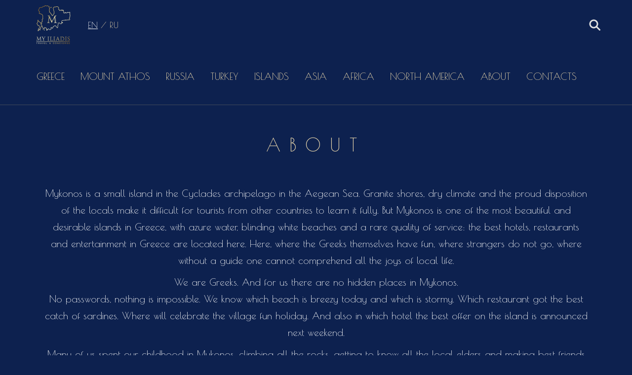

--- FILE ---
content_type: text/html; charset=utf-8
request_url: https://iliadistravel.com/about
body_size: 3301
content:
<!DOCTYPE html>
<html class="no-js" lang="ru">
<head>
  <meta charset="utf-8">
  <title>Iliadis</title>
  <meta name="csrf-param" content="authenticity_token" />
<meta name="csrf-token" content="P1keIfv/Kqqvvg8lAa2SPlzQFelWv5KqW7aOwguumnGx//gYW+ETTOEf0SwsKG89Vt8X4wE6+znmvQA62gK32A==" />
  

  <meta name="viewport" content="width=device-width, initial-scale=1">

  <link rel="preconnect" href="https://fonts.gstatic.com">
  <link href="https://fonts.googleapis.com/css2?family=Poiret+One&display=swap" rel="stylesheet">

  <link rel="stylesheet" media="all" href="/assets/application-64070d6dae3a0ba56545d8897445838627875e2a766ef91d772788277561bb34.css" />

  <script src="/assets/application-bfdc78914b73ed6a170d950b33b14378cb9539db3c17ed67d71aecca88f0252b.js"></script>
</head>

<body data-lang="ru" data-ver="1.0.1">
<header id="header" class="header">
  <div class="header__inner">
    <a class="header__logo" href="/"><img alt="" src="/assets/promo/logo_1a-963be451232d415bd5b8d490a2204b62694a5ce60e7ad2feffc831f3c6080f5b.png" /></a>
    <div class="header_langs">
        <a class="current" href="/about">en</a>
        /
        <a class="" href="/ru/about">ru</a>
    </div>
    <div class="search header__search">
      <form action="/search">
        <div class="search__inner">
          <label class="search__input-item">
            <input class="input-item__field" name="q" type="search">
          </label>
          <button type="button" class="icon search__btn js-show-search"></button>
        </div>
      </form>
    </div>
    <button class="nav-control header__nav-control js-details__control" data-content-href="header-nav">
      <span class="nav-control__line nav-control__top-line"></span>
      <span class="nav-control__line nav-control__bottom-line"></span>
    </button>
    <nav id="header-nav" class="nav header__nav">
      <ul class="header__nav-item">
          <li class="_has-submenu">
            <a href="/countries/greece" class="nav-link">Greece</a>
            <ul class="header__nav-sub-item">
              <li class="w-about-country"><a href="/countries/greece">About</a></li>
                <li><a href="/countries/greece/villas">Villas</a></li>
                <li><a href="/countries/greece/hotels">Hotels</a></li>
                <li><a href="/countries/greece/tours">Tours</a></li>
                <li><a href="/countries/greece/services">Services</a></li>
                <li><a href="/countries/greece/entertainments">Entertainments</a></li>
            </ul>
          </li>
          <li class="_has-submenu">
            <a href="/countries/mount-athos" class="nav-link">Mount Athos</a>
            <ul class="header__nav-sub-item">
              <li class="w-about-country"><a href="/countries/mount-athos">About</a></li>
                <li><a href="/countries/mount-athos/hotels">Hotels</a></li>
                <li><a href="/countries/mount-athos/services">Services</a></li>
            </ul>
          </li>
          <li class="_has-submenu">
            <a href="/countries/russia" class="nav-link">Russia</a>
            <ul class="header__nav-sub-item">
              <li class="w-about-country"><a href="/countries/russia">About</a></li>
                <li><a href="/countries/russia/hotels">Hotels</a></li>
                <li><a href="/countries/russia/tours">Tours</a></li>
            </ul>
          </li>
          <li class="_has-submenu">
            <a href="/countries/turkey" class="nav-link"> Turkey</a>
            <ul class="header__nav-sub-item">
              <li class="w-about-country"><a href="/countries/turkey">About</a></li>
                <li><a href="/countries/turkey/hotels">Hotels</a></li>
            </ul>
          </li>
          <li class="_has-submenu">
            <a href="/countries/maldives" class="nav-link">Islands</a>
            <ul class="header__nav-sub-item">
              <li class="w-about-country"><a href="/countries/maldives">About</a></li>
                <li><a href="/countries/maldives/hotels">Hotels</a></li>
            </ul>
          </li>
          <li class="_has-submenu">
            <a href="/countries/asia" class="nav-link">Asia</a>
            <ul class="header__nav-sub-item">
              <li class="w-about-country"><a href="/countries/asia">About</a></li>
                <li><a href="/countries/asia/hotels">Hotels</a></li>
                <li><a href="/countries/asia/tours">Tours</a></li>
            </ul>
          </li>
          <li class="_has-submenu">
            <a href="/countries/yuar" class="nav-link">Africa</a>
            <ul class="header__nav-sub-item">
              <li class="w-about-country"><a href="/countries/yuar">About</a></li>
                <li><a href="/countries/yuar/tours">Tours</a></li>
            </ul>
          </li>
          <li class="_has-submenu">
            <a href="/countries/north-america" class="nav-link">North America</a>
            <ul class="header__nav-sub-item">
              <li class="w-about-country"><a href="/countries/north-america">About</a></li>
                <li><a href="/countries/north-america/tours">Tours</a></li>
            </ul>
          </li>
          <li>
            <a href="/about" class="nav-link">About</a>
          </li>
          <li>
            <a href="/contacts" class="nav-link">Contacts</a>
          </li>
      </ul>
      <div class="search nav__search">
        <form action="/search">
          <div class="search__inner">
            <label class="search__input-item">
              <input class="input-item__field" name="q" placeholder="Поиск" type="search">
            </label>
            <button type="submit" class="icon search__btn"></button>
          </div>
        </form>
      </div>
    </nav>
  </div>
</header>

<main class="main ">
    <div class="container">
    <div class="category-title">About</div>
  </div>

  <div class="editor-text container simple-page-text text-center">
    <p>Mykonos is a small island in the Cyclades archipelago in the Aegean Sea. Granite shores, dry climate and the proud disposition of the locals make it difficult for tourists from other countries to learn it fully. But Mykonos is one of the most beautiful and desirable islands in Greece, with azure water, blinding white beaches and a rare quality of service: the best hotels, restaurants and entertainment in Greece are located here. Here, where the Greeks themselves have fun, where strangers do not go, where without a guide one cannot comprehend all the joys of local life.</p>

<p>We are Greeks. And for us there are no hidden places in Mykonos.<br />
No passwords, nothing is impossible. We know which beach is breezy today and which is stormy. Which restaurant got the best catch of sardines. Where will celebrate the village fun holiday. And also in which hotel the best offer on the island is announced next weekend.</p>

<p>Many of us spent our childhood in Mykonos, climbing all the rocks, getting to know all the local elders and making best friends here. We know everything about Mykonos, and we can help you understand this island, understand how and what it lives on.</p>

<p>We will help you find the best villa or hotel that suits your needs. We will find you the perfect car - for serpentine and long trips along the coast. We will find you the smartest guide when you want to go to the mountains. We will introduce you to the most reliable diver when you want to dive with sea turtles. We will tell you where to buy a dress if you decide to go to a disco. We&#39;ll also give you a pass to the best parties on the coast. And also in the morning we will find you a yacht so that the rest after yesterday is maximum.</p>

<p>We are locals and we will gladly show you how our world works. Come!</p>

  </div>

    <div class="simple-gallery-container">
      <a href="/system/uploads/page/image/1/Kykladen__Die_urspruenglichen_Inseln_8709_2.jpg" class="simple-gallery img-contain-item" data-fancybox="">
        <img src="/system/uploads/page/image/1/big_Kykladen__Die_urspruenglichen_Inseln_8709_2.jpg" alt="" data-object-fit="cover">
      </a>
    </div>

</main>

<footer class="footer fix-bottom">
  <div class="footer__main container">
    <div class="footer__main-left">
      <div class="footer__contacts">
          <div class="footer__contact">Russia: <span style="font-weight:normal;">Россия, Москва, ул. Садовая-Самотечная 15/1</span></div>
          <div class="footer__contact">Greece: <span style="font-weight:normal;">Greece, Thessaloniki, Sofouli 57</span></div>
      </div>
      <div class="footer__copyright">Copyright © 2015 - 2026 | All rights reserved.</div>
    </div>
    <div class="footer__main-right">
      <div class="footer__item-title">Contacts</div>
      <ul class="footer__contact-list">
        <li>
          <a href="tel:+74959707449">
            +7 (495) 970-74-49
          </a>
        </li>
        <li>
          <a href="mailto:my@mykonos-greece.gr">my@mykonos-greece.gr</a>
        </li>
      </ul>
      <div class="footer__item-title">Find us</div>
      <div class="footer__social">
        <a href="https://vk.com/myiliadis" target="_blank" class="icon footer__social-item" style="background-image: url(/assets/icons/social/vk_light-2b645dc488dccccb37fbfbe77107c78a40146d4356bf67b359b46fd59570856b.svg)"></a>
        <a href="https://t.me/mykonosdmc" target="_blank" class="icon footer__social-item" style="background-image: url(/assets/icons/social/tg_light-e0d3f7f07391f9c9b5f629b5b0bbf665398c623d8e73d96fdf2a7bf5c84570f6.svg)"></a>
      </div>
    </div>
  </div>
</footer>


</body>
</html>


--- FILE ---
content_type: text/css
request_url: https://iliadistravel.com/assets/application-64070d6dae3a0ba56545d8897445838627875e2a766ef91d772788277561bb34.css
body_size: 17779
content:
.owl-carousel{display:none;width:100%;-webkit-tap-highlight-color:transparent;position:relative;z-index:1}.owl-carousel .owl-stage{position:relative;-ms-touch-action:pan-Y;touch-action:manipulation;-moz-backface-visibility:hidden}.owl-carousel .owl-stage:after{content:".";display:block;clear:both;visibility:hidden;line-height:0;height:0}.owl-carousel .owl-stage-outer{position:relative;overflow:hidden;-webkit-transform:translate3d(0px, 0px, 0px)}.owl-carousel .owl-wrapper,.owl-carousel .owl-item{-webkit-backface-visibility:hidden;-moz-backface-visibility:hidden;-ms-backface-visibility:hidden;-webkit-transform:translate3d(0, 0, 0);-moz-transform:translate3d(0, 0, 0);-ms-transform:translate3d(0, 0, 0)}.owl-carousel .owl-item{position:relative;min-height:1px;float:left;-webkit-backface-visibility:hidden;-webkit-tap-highlight-color:transparent;-webkit-touch-callout:none}.owl-carousel .owl-item img{display:block;width:100%}.owl-carousel .owl-nav.disabled,.owl-carousel .owl-dots.disabled{display:none}.owl-carousel .owl-nav .owl-prev,.owl-carousel .owl-nav .owl-next,.owl-carousel .owl-dot{cursor:pointer;-webkit-user-select:none;-khtml-user-select:none;-moz-user-select:none;-ms-user-select:none;user-select:none}.owl-carousel .owl-nav button.owl-prev,.owl-carousel .owl-nav button.owl-next,.owl-carousel button.owl-dot{background:none;color:inherit;border:none;padding:0 !important;font:inherit}.owl-carousel.owl-loaded{display:block}.owl-carousel.owl-loading{opacity:0;display:block}.owl-carousel.owl-hidden{opacity:0}.owl-carousel.owl-refresh .owl-item{visibility:hidden}.owl-carousel.owl-drag .owl-item{-ms-touch-action:pan-y;touch-action:pan-y;-webkit-user-select:none;-moz-user-select:none;-ms-user-select:none;user-select:none}.owl-carousel.owl-grab{cursor:move;cursor:grab}.owl-carousel.owl-rtl{direction:rtl}.owl-carousel.owl-rtl .owl-item{float:right}.no-js .owl-carousel{display:block}.owl-carousel .animated{animation-duration:1000ms;animation-fill-mode:both}.owl-carousel .owl-animated-in{z-index:0}.owl-carousel .owl-animated-out{z-index:1}.owl-carousel .fadeOut{animation-name:fadeOut}@keyframes fadeOut{0%{opacity:1}100%{opacity:0}}.owl-height{transition:height 500ms ease-in-out}.owl-carousel .owl-item .owl-lazy{opacity:0;transition:opacity 400ms ease}.owl-carousel .owl-item .owl-lazy[src^=""],.owl-carousel .owl-item .owl-lazy:not([src]){max-height:0}.owl-carousel .owl-item img.owl-lazy{transform-style:preserve-3d}.owl-carousel .owl-video-wrapper{position:relative;height:100%;background:#000}.owl-carousel .owl-video-play-icon{position:absolute;height:80px;width:80px;left:50%;top:50%;margin-left:-40px;margin-top:-40px;background:url(/owl.video.play.png) no-repeat;cursor:pointer;z-index:1;-webkit-backface-visibility:hidden;transition:transform 100ms ease}.owl-carousel .owl-video-play-icon:hover{-ms-transform:scale(1.3, 1.3);transform:scale(1.3, 1.3)}.owl-carousel .owl-video-playing .owl-video-tn,.owl-carousel .owl-video-playing .owl-video-play-icon{display:none}.owl-carousel .owl-video-tn{opacity:0;height:100%;background-position:center center;background-repeat:no-repeat;background-size:contain;transition:opacity 400ms ease}.owl-carousel .owl-video-frame{position:relative;z-index:1;height:100%;width:100%}.datepicker--cell-day.-other-month-,.datepicker--cell-year.-other-decade-{color:#dedede}.datepicker--cell-day.-other-month-:hover,.datepicker--cell-year.-other-decade-:hover{color:#c5c5c5}.-disabled-.-focus-.datepicker--cell-day.-other-month-,.-disabled-.-focus-.datepicker--cell-year.-other-decade-{color:#dedede}.-selected-.datepicker--cell-day.-other-month-,.-selected-.datepicker--cell-year.-other-decade-{color:#fff;background:#a2ddf6}.-selected-.-focus-.datepicker--cell-day.-other-month-,.-selected-.-focus-.datepicker--cell-year.-other-decade-{background:#8ad5f4}.-in-range-.datepicker--cell-day.-other-month-,.-in-range-.datepicker--cell-year.-other-decade-{background-color:rgba(92,196,239,0.1);color:#cccccc}.-in-range-.-focus-.datepicker--cell-day.-other-month-,.-in-range-.-focus-.datepicker--cell-year.-other-decade-{background-color:rgba(92,196,239,0.2)}.datepicker--cell-day.-other-month-:empty,.datepicker--cell-year.-other-decade-:empty{background:none;border:none}.datepicker--cells{display:-webkit-flex;display:-ms-flexbox;display:flex;-webkit-flex-wrap:wrap;-ms-flex-wrap:wrap;flex-wrap:wrap}.datepicker--cell{border-radius:4px;box-sizing:border-box;cursor:pointer;display:-webkit-flex;display:-ms-flexbox;display:flex;position:relative;-webkit-align-items:center;-ms-flex-align:center;align-items:center;-webkit-justify-content:center;-ms-flex-pack:center;justify-content:center;height:32px;z-index:1}.datepicker--cell.-focus-{background:#f0f0f0}.datepicker--cell.-current-{color:#4EB5E6}.datepicker--cell.-current-.-focus-{color:#4a4a4a}.datepicker--cell.-current-.-in-range-{color:#4EB5E6}.datepicker--cell.-in-range-{background:rgba(92,196,239,0.1);color:#4a4a4a;border-radius:0}.datepicker--cell.-in-range-.-focus-{background-color:rgba(92,196,239,0.2)}.datepicker--cell.-disabled-{cursor:default;color:#aeaeae}.datepicker--cell.-disabled-.-focus-{color:#aeaeae}.datepicker--cell.-disabled-.-in-range-{color:#a1a1a1}.datepicker--cell.-disabled-.-current-.-focus-{color:#aeaeae}.datepicker--cell.-range-from-{border:1px solid rgba(92,196,239,0.5);background-color:rgba(92,196,239,0.1);border-radius:4px 0 0 4px}.datepicker--cell.-range-to-{border:1px solid rgba(92,196,239,0.5);background-color:rgba(92,196,239,0.1);border-radius:0 4px 4px 0}.datepicker--cell.-range-from-.-range-to-{border-radius:4px}.datepicker--cell.-selected-{color:#fff;border:none;background:#5cc4ef}.datepicker--cell.-selected-.-current-{color:#fff;background:#5cc4ef}.datepicker--cell.-selected-.-focus-{background:#45bced}.datepicker--cell:empty{cursor:default}.datepicker--days-names{display:-webkit-flex;display:-ms-flexbox;display:flex;-webkit-flex-wrap:wrap;-ms-flex-wrap:wrap;flex-wrap:wrap;margin:8px 0 3px}.datepicker--day-name{color:#FF9A19;display:-webkit-flex;display:-ms-flexbox;display:flex;-webkit-align-items:center;-ms-flex-align:center;align-items:center;-webkit-justify-content:center;-ms-flex-pack:center;justify-content:center;-webkit-flex:1;-ms-flex:1;flex:1;text-align:center;text-transform:uppercase;font-size:.8em}.datepicker--cell-day{width:14.28571%}.datepicker--cells-months{height:170px}.datepicker--cell-month{width:33.33%;height:25%}.datepicker--years{height:170px}.datepicker--cells-years{height:170px}.datepicker--cell-year{width:25%;height:33.33%}.datepicker--cell-day.-other-month-,.datepicker--cell-year.-other-decade-{color:#dedede}.datepicker--cell-day.-other-month-:hover,.datepicker--cell-year.-other-decade-:hover{color:#c5c5c5}.-disabled-.-focus-.datepicker--cell-day.-other-month-,.-disabled-.-focus-.datepicker--cell-year.-other-decade-{color:#dedede}.-selected-.datepicker--cell-day.-other-month-,.-selected-.datepicker--cell-year.-other-decade-{color:#fff;background:#a2ddf6}.-selected-.-focus-.datepicker--cell-day.-other-month-,.-selected-.-focus-.datepicker--cell-year.-other-decade-{background:#8ad5f4}.-in-range-.datepicker--cell-day.-other-month-,.-in-range-.datepicker--cell-year.-other-decade-{background-color:rgba(92,196,239,0.1);color:#cccccc}.-in-range-.-focus-.datepicker--cell-day.-other-month-,.-in-range-.-focus-.datepicker--cell-year.-other-decade-{background-color:rgba(92,196,239,0.2)}.datepicker--cell-day.-other-month-:empty,.datepicker--cell-year.-other-decade-:empty{background:none;border:none}.datepickers-container{position:absolute;left:0;top:0}@media print{.datepickers-container{display:none}}.datepicker{background:#fff;border:1px solid #dbdbdb;box-shadow:0 4px 12px rgba(0,0,0,0.15);border-radius:4px;box-sizing:content-box;font-family:Tahoma, sans-serif;font-size:14px;color:#4a4a4a;width:250px;position:absolute;left:-100000px;opacity:0;transition:opacity 0.3s ease, left 0s 0.3s, -webkit-transform 0.3s ease;transition:opacity 0.3s ease, transform 0.3s ease, left 0s 0.3s;transition:opacity 0.3s ease, transform 0.3s ease, left 0s 0.3s, -webkit-transform 0.3s ease;z-index:100}.datepicker.-from-top-{-webkit-transform:translateY(-8px);transform:translateY(-8px)}.datepicker.-from-right-{-webkit-transform:translateX(8px);transform:translateX(8px)}.datepicker.-from-bottom-{-webkit-transform:translateY(8px);transform:translateY(8px)}.datepicker.-from-left-{-webkit-transform:translateX(-8px);transform:translateX(-8px)}.datepicker.active{opacity:1;-webkit-transform:translate(0);transform:translate(0);transition:opacity 0.3s ease, left 0s 0s, -webkit-transform 0.3s ease;transition:opacity 0.3s ease, transform 0.3s ease, left 0s 0s;transition:opacity 0.3s ease, transform 0.3s ease, left 0s 0s, -webkit-transform 0.3s ease}.datepicker-inline .datepicker{border-color:#d7d7d7;box-shadow:none;position:static;left:auto;right:auto;opacity:1;-webkit-transform:none;transform:none}.datepicker-inline .datepicker--pointer{display:none}.datepicker--content{box-sizing:content-box;padding:4px}.-only-timepicker- .datepicker--content{display:none}.datepicker--pointer{position:absolute;background:#fff;border-top:1px solid #dbdbdb;border-right:1px solid #dbdbdb;width:10px;height:10px;z-index:-1}.-top-left- .datepicker--pointer,.-top-center- .datepicker--pointer,.-top-right- .datepicker--pointer{top:calc(100% - 4px);-webkit-transform:rotate(135deg);transform:rotate(135deg)}.-right-top- .datepicker--pointer,.-right-center- .datepicker--pointer,.-right-bottom- .datepicker--pointer{right:calc(100% - 4px);-webkit-transform:rotate(225deg);transform:rotate(225deg)}.-bottom-left- .datepicker--pointer,.-bottom-center- .datepicker--pointer,.-bottom-right- .datepicker--pointer{bottom:calc(100% - 4px);-webkit-transform:rotate(315deg);transform:rotate(315deg)}.-left-top- .datepicker--pointer,.-left-center- .datepicker--pointer,.-left-bottom- .datepicker--pointer{left:calc(100% - 4px);-webkit-transform:rotate(45deg);transform:rotate(45deg)}.-top-left- .datepicker--pointer,.-bottom-left- .datepicker--pointer{left:10px}.-top-right- .datepicker--pointer,.-bottom-right- .datepicker--pointer{right:10px}.-top-center- .datepicker--pointer,.-bottom-center- .datepicker--pointer{left:calc(50% - 10px / 2)}.-left-top- .datepicker--pointer,.-right-top- .datepicker--pointer{top:10px}.-left-bottom- .datepicker--pointer,.-right-bottom- .datepicker--pointer{bottom:10px}.-left-center- .datepicker--pointer,.-right-center- .datepicker--pointer{top:calc(50% - 10px / 2)}.datepicker--body{display:none}.datepicker--body.active{display:block}.datepicker--cell-day.-other-month-,.datepicker--cell-year.-other-decade-{color:#dedede}.datepicker--cell-day.-other-month-:hover,.datepicker--cell-year.-other-decade-:hover{color:#c5c5c5}.-disabled-.-focus-.datepicker--cell-day.-other-month-,.-disabled-.-focus-.datepicker--cell-year.-other-decade-{color:#dedede}.-selected-.datepicker--cell-day.-other-month-,.-selected-.datepicker--cell-year.-other-decade-{color:#fff;background:#a2ddf6}.-selected-.-focus-.datepicker--cell-day.-other-month-,.-selected-.-focus-.datepicker--cell-year.-other-decade-{background:#8ad5f4}.-in-range-.datepicker--cell-day.-other-month-,.-in-range-.datepicker--cell-year.-other-decade-{background-color:rgba(92,196,239,0.1);color:#cccccc}.-in-range-.-focus-.datepicker--cell-day.-other-month-,.-in-range-.-focus-.datepicker--cell-year.-other-decade-{background-color:rgba(92,196,239,0.2)}.datepicker--cell-day.-other-month-:empty,.datepicker--cell-year.-other-decade-:empty{background:none;border:none}.datepicker--nav{display:-webkit-flex;display:-ms-flexbox;display:flex;-webkit-justify-content:space-between;-ms-flex-pack:justify;justify-content:space-between;border-bottom:1px solid #efefef;min-height:32px;padding:4px}.-only-timepicker- .datepicker--nav{display:none}.datepicker--nav-title,.datepicker--nav-action{display:-webkit-flex;display:-ms-flexbox;display:flex;cursor:pointer;-webkit-align-items:center;-ms-flex-align:center;align-items:center;-webkit-justify-content:center;-ms-flex-pack:center;justify-content:center}.datepicker--nav-action{width:32px;border-radius:4px;-webkit-user-select:none;-moz-user-select:none;-ms-user-select:none;user-select:none}.datepicker--nav-action:hover{background:#f0f0f0}.datepicker--nav-action.-disabled-{visibility:hidden}.datepicker--nav-action svg{width:32px;height:32px}.datepicker--nav-action path{fill:none;stroke:#9c9c9c;stroke-width:2px}.datepicker--nav-title{border-radius:4px;padding:0 8px}.datepicker--nav-title i{font-style:normal;color:#9c9c9c;margin-left:5px}.datepicker--nav-title:hover{background:#f0f0f0}.datepicker--nav-title.-disabled-{cursor:default;background:none}.datepicker--buttons{display:-webkit-flex;display:-ms-flexbox;display:flex;padding:4px;border-top:1px solid #efefef}.datepicker--button{color:#4EB5E6;cursor:pointer;border-radius:4px;-webkit-flex:1;-ms-flex:1;flex:1;display:-webkit-inline-flex;display:-ms-inline-flexbox;display:inline-flex;-webkit-justify-content:center;-ms-flex-pack:center;justify-content:center;-webkit-align-items:center;-ms-flex-align:center;align-items:center;height:32px}.datepicker--button:hover{color:#4a4a4a;background:#f0f0f0}.datepicker--cell-day.-other-month-,.datepicker--cell-year.-other-decade-{color:#dedede}.datepicker--cell-day.-other-month-:hover,.datepicker--cell-year.-other-decade-:hover{color:#c5c5c5}.-disabled-.-focus-.datepicker--cell-day.-other-month-,.-disabled-.-focus-.datepicker--cell-year.-other-decade-{color:#dedede}.-selected-.datepicker--cell-day.-other-month-,.-selected-.datepicker--cell-year.-other-decade-{color:#fff;background:#a2ddf6}.-selected-.-focus-.datepicker--cell-day.-other-month-,.-selected-.-focus-.datepicker--cell-year.-other-decade-{background:#8ad5f4}.-in-range-.datepicker--cell-day.-other-month-,.-in-range-.datepicker--cell-year.-other-decade-{background-color:rgba(92,196,239,0.1);color:#cccccc}.-in-range-.-focus-.datepicker--cell-day.-other-month-,.-in-range-.-focus-.datepicker--cell-year.-other-decade-{background-color:rgba(92,196,239,0.2)}.datepicker--cell-day.-other-month-:empty,.datepicker--cell-year.-other-decade-:empty{background:none;border:none}.datepicker--time{border-top:1px solid #efefef;display:-webkit-flex;display:-ms-flexbox;display:flex;-webkit-align-items:center;-ms-flex-align:center;align-items:center;padding:4px;position:relative}.datepicker--time.-am-pm- .datepicker--time-sliders{-webkit-flex:0 1 138px;-ms-flex:0 1 138px;flex:0 1 138px;max-width:138px}.-only-timepicker- .datepicker--time{border-top:none}.datepicker--time-sliders{-webkit-flex:0 1 153px;-ms-flex:0 1 153px;flex:0 1 153px;margin-right:10px;max-width:153px}.datepicker--time-label{display:none;font-size:12px}.datepicker--time-current{display:-webkit-flex;display:-ms-flexbox;display:flex;-webkit-align-items:center;-ms-flex-align:center;align-items:center;-webkit-flex:1;-ms-flex:1;flex:1;font-size:14px;text-align:center;margin:0 0 0 10px}.datepicker--time-current-colon{margin:0 2px 3px;line-height:1}.datepicker--time-current-hours,.datepicker--time-current-minutes{line-height:1;font-size:19px;font-family:"Century Gothic", CenturyGothic, AppleGothic, sans-serif;position:relative;z-index:1}.datepicker--time-current-hours:after,.datepicker--time-current-minutes:after{content:'';background:#f0f0f0;border-radius:4px;position:absolute;left:-2px;top:-3px;right:-2px;bottom:-2px;z-index:-1;opacity:0}.datepicker--time-current-hours.-focus-:after,.datepicker--time-current-minutes.-focus-:after{opacity:1}.datepicker--time-current-ampm{text-transform:uppercase;-webkit-align-self:flex-end;-ms-flex-item-align:end;align-self:flex-end;color:#9c9c9c;margin-left:6px;font-size:11px;margin-bottom:1px}.datepicker--time-row{display:-webkit-flex;display:-ms-flexbox;display:flex;-webkit-align-items:center;-ms-flex-align:center;align-items:center;font-size:11px;height:17px;background:linear-gradient(to right, #dedede, #dedede) left 50%/100% 1px no-repeat}.datepicker--time-row:first-child{margin-bottom:4px}.datepicker--time-row input[type='range']{background:none;cursor:pointer;-webkit-flex:1;-ms-flex:1;flex:1;height:100%;padding:0;margin:0;-webkit-appearance:none}.datepicker--time-row input[type='range']::-webkit-slider-thumb{-webkit-appearance:none}.datepicker--time-row input[type='range']::-ms-tooltip{display:none}.datepicker--time-row input[type='range']:hover::-webkit-slider-thumb{border-color:#b8b8b8}.datepicker--time-row input[type='range']:hover::-moz-range-thumb{border-color:#b8b8b8}.datepicker--time-row input[type='range']:hover::-ms-thumb{border-color:#b8b8b8}.datepicker--time-row input[type='range']:focus{outline:none}.datepicker--time-row input[type='range']:focus::-webkit-slider-thumb{background:#5cc4ef;border-color:#5cc4ef}.datepicker--time-row input[type='range']:focus::-moz-range-thumb{background:#5cc4ef;border-color:#5cc4ef}.datepicker--time-row input[type='range']:focus::-ms-thumb{background:#5cc4ef;border-color:#5cc4ef}.datepicker--time-row input[type='range']::-webkit-slider-thumb{box-sizing:border-box;height:12px;width:12px;border-radius:3px;border:1px solid #dedede;background:#fff;cursor:pointer;transition:background .2s}.datepicker--time-row input[type='range']::-moz-range-thumb{box-sizing:border-box;height:12px;width:12px;border-radius:3px;border:1px solid #dedede;background:#fff;cursor:pointer;transition:background .2s}.datepicker--time-row input[type='range']::-ms-thumb{box-sizing:border-box;height:12px;width:12px;border-radius:3px;border:1px solid #dedede;background:#fff;cursor:pointer;transition:background .2s}.datepicker--time-row input[type='range']::-webkit-slider-thumb{margin-top:-6px}.datepicker--time-row input[type='range']::-webkit-slider-runnable-track{border:none;height:1px;cursor:pointer;color:transparent;background:transparent}.datepicker--time-row input[type='range']::-moz-range-track{border:none;height:1px;cursor:pointer;color:transparent;background:transparent}.datepicker--time-row input[type='range']::-ms-track{border:none;height:1px;cursor:pointer;color:transparent;background:transparent}.datepicker--time-row input[type='range']::-ms-fill-lower{background:transparent}.datepicker--time-row input[type='range']::-ms-fill-upper{background:transparent}.datepicker--time-row span{padding:0 12px}.datepicker--time-icon{color:#9c9c9c;border:1px solid;border-radius:50%;font-size:16px;position:relative;margin:0 5px -1px 0;width:1em;height:1em}.datepicker--time-icon:after,.datepicker--time-icon:before{content:'';background:currentColor;position:absolute}.datepicker--time-icon:after{height:.4em;width:1px;left:calc(50% - 1px);top:calc(50% + 1px);-webkit-transform:translateY(-100%);transform:translateY(-100%)}.datepicker--time-icon:before{width:.4em;height:1px;top:calc(50% + 1px);left:calc(50% - 1px)}.datepicker--cell-day.-other-month-,.datepicker--cell-year.-other-decade-{color:#dedede}.datepicker--cell-day.-other-month-:hover,.datepicker--cell-year.-other-decade-:hover{color:#c5c5c5}.-disabled-.-focus-.datepicker--cell-day.-other-month-,.-disabled-.-focus-.datepicker--cell-year.-other-decade-{color:#dedede}.-selected-.datepicker--cell-day.-other-month-,.-selected-.datepicker--cell-year.-other-decade-{color:#fff;background:#a2ddf6}.-selected-.-focus-.datepicker--cell-day.-other-month-,.-selected-.-focus-.datepicker--cell-year.-other-decade-{background:#8ad5f4}.-in-range-.datepicker--cell-day.-other-month-,.-in-range-.datepicker--cell-year.-other-decade-{background-color:rgba(92,196,239,0.1);color:#cccccc}.-in-range-.-focus-.datepicker--cell-day.-other-month-,.-in-range-.-focus-.datepicker--cell-year.-other-decade-{background-color:rgba(92,196,239,0.2)}.datepicker--cell-day.-other-month-:empty,.datepicker--cell-year.-other-decade-:empty{background:none;border:none}body.compensate-for-scrollbar{overflow:hidden}.fancybox-active{height:auto}.fancybox-is-hidden{left:-9999px;margin:0;position:absolute !important;top:-9999px;visibility:hidden}.fancybox-container{-webkit-backface-visibility:hidden;height:100%;left:0;outline:none;position:fixed;-webkit-tap-highlight-color:transparent;top:0;-ms-touch-action:manipulation;touch-action:manipulation;transform:translateZ(0);width:100%;z-index:99992}.fancybox-container *{box-sizing:border-box}.fancybox-outer,.fancybox-inner,.fancybox-bg,.fancybox-stage{bottom:0;left:0;position:absolute;right:0;top:0}.fancybox-outer{-webkit-overflow-scrolling:touch;overflow-y:auto}.fancybox-bg{background:#1e1e1e;opacity:0;transition-duration:inherit;transition-property:opacity;transition-timing-function:cubic-bezier(0.47, 0, 0.74, 0.71)}.fancybox-is-open .fancybox-bg{opacity:.9;transition-timing-function:cubic-bezier(0.22, 0.61, 0.36, 1)}.fancybox-infobar,.fancybox-toolbar,.fancybox-caption,.fancybox-navigation .fancybox-button{direction:ltr;opacity:0;position:absolute;transition:opacity .25s ease, visibility 0s ease .25s;visibility:hidden;z-index:99997}.fancybox-show-infobar .fancybox-infobar,.fancybox-show-toolbar .fancybox-toolbar,.fancybox-show-caption .fancybox-caption,.fancybox-show-nav .fancybox-navigation .fancybox-button{opacity:1;transition:opacity .25s ease 0s, visibility 0s ease 0s;visibility:visible}.fancybox-infobar{color:#ccc;font-size:13px;-webkit-font-smoothing:subpixel-antialiased;height:44px;left:0;line-height:44px;min-width:44px;mix-blend-mode:difference;padding:0 10px;pointer-events:none;top:0;-webkit-touch-callout:none;-webkit-user-select:none;-moz-user-select:none;-ms-user-select:none;user-select:none}.fancybox-toolbar{right:0;top:0}.fancybox-stage{direction:ltr;overflow:visible;transform:translateZ(0);z-index:99994}.fancybox-is-open .fancybox-stage{overflow:hidden}.fancybox-slide{-webkit-backface-visibility:hidden;display:none;height:100%;left:0;outline:none;overflow:auto;-webkit-overflow-scrolling:touch;padding:44px;position:absolute;text-align:center;top:0;transition-property:transform, opacity;white-space:normal;width:100%;z-index:99994}.fancybox-slide::before{content:'';display:inline-block;font-size:0;height:100%;vertical-align:middle;width:0}.fancybox-is-sliding .fancybox-slide,.fancybox-slide--previous,.fancybox-slide--current,.fancybox-slide--next{display:block}.fancybox-slide--image{overflow:hidden;padding:44px 0}.fancybox-slide--image::before{display:none}.fancybox-slide--html{padding:6px}.fancybox-content{background:#fff;display:inline-block;margin:0;max-width:100%;overflow:auto;-webkit-overflow-scrolling:touch;padding:44px;position:relative;text-align:left;vertical-align:middle}.fancybox-slide--image .fancybox-content{animation-timing-function:cubic-bezier(0.5, 0, 0.14, 1);-webkit-backface-visibility:hidden;background:transparent;background-repeat:no-repeat;background-size:100% 100%;left:0;max-width:none;overflow:visible;padding:0;position:absolute;top:0;-ms-transform-origin:top left;transform-origin:top left;transition-property:transform, opacity;-webkit-user-select:none;-moz-user-select:none;-ms-user-select:none;user-select:none;z-index:99995}.fancybox-can-zoomOut .fancybox-content{cursor:zoom-out}.fancybox-can-zoomIn .fancybox-content{cursor:zoom-in}.fancybox-can-swipe .fancybox-content,.fancybox-can-pan .fancybox-content{cursor:-webkit-grab;cursor:grab}.fancybox-is-grabbing .fancybox-content{cursor:-webkit-grabbing;cursor:grabbing}.fancybox-container [data-selectable='true']{cursor:text}.fancybox-image,.fancybox-spaceball{background:transparent;border:0;height:100%;left:0;margin:0;max-height:none;max-width:none;padding:0;position:absolute;top:0;-webkit-user-select:none;-moz-user-select:none;-ms-user-select:none;user-select:none;width:100%}.fancybox-spaceball{z-index:1}.fancybox-slide--video .fancybox-content,.fancybox-slide--map .fancybox-content,.fancybox-slide--pdf .fancybox-content,.fancybox-slide--iframe .fancybox-content{height:100%;overflow:visible;padding:0;width:100%}.fancybox-slide--video .fancybox-content{background:#000}.fancybox-slide--map .fancybox-content{background:#e5e3df}.fancybox-slide--iframe .fancybox-content{background:#fff}.fancybox-video,.fancybox-iframe{background:transparent;border:0;display:block;height:100%;margin:0;overflow:hidden;padding:0;width:100%}.fancybox-iframe{left:0;position:absolute;top:0}.fancybox-error{background:#fff;cursor:default;max-width:400px;padding:40px;width:100%}.fancybox-error p{color:#444;font-size:16px;line-height:20px;margin:0;padding:0}.fancybox-button{background:rgba(30,30,30,0.6);border:0;border-radius:0;box-shadow:none;cursor:pointer;display:inline-block;height:44px;margin:0;padding:10px;position:relative;transition:color .2s;vertical-align:top;visibility:inherit;width:44px}.fancybox-button,.fancybox-button:visited,.fancybox-button:link{color:#ccc}.fancybox-button:hover{color:#fff}.fancybox-button:focus{outline:none}.fancybox-button.fancybox-focus{outline:1px dotted}.fancybox-button[disabled],.fancybox-button[disabled]:hover{color:#888;cursor:default;outline:none}.fancybox-button div{height:100%}.fancybox-button svg{display:block;height:100%;overflow:visible;position:relative;width:100%}.fancybox-button svg path{fill:currentColor;stroke-width:0}.fancybox-button--play svg:nth-child(2),.fancybox-button--fsenter svg:nth-child(2){display:none}.fancybox-button--pause svg:nth-child(1),.fancybox-button--fsexit svg:nth-child(1){display:none}.fancybox-progress{background:#ff5268;height:2px;left:0;position:absolute;right:0;top:0;-ms-transform:scaleX(0);transform:scaleX(0);-ms-transform-origin:0;transform-origin:0;transition-property:transform;transition-timing-function:linear;z-index:99998}.fancybox-close-small{background:transparent;border:0;border-radius:0;color:#ccc;cursor:pointer;opacity:.8;padding:8px;position:absolute;right:-12px;top:-44px;z-index:401}.fancybox-close-small:hover{color:#fff;opacity:1}.fancybox-slide--html .fancybox-close-small{color:currentColor;padding:10px;right:0;top:0}.fancybox-slide--image.fancybox-is-scaling .fancybox-content{overflow:hidden}.fancybox-is-scaling .fancybox-close-small,.fancybox-is-zoomable.fancybox-can-pan .fancybox-close-small{display:none}.fancybox-navigation .fancybox-button{background-clip:content-box;height:100px;opacity:0;position:absolute;top:calc(50% - 50px);width:70px}.fancybox-navigation .fancybox-button div{padding:7px}.fancybox-navigation .fancybox-button--arrow_left{left:0;left:env(safe-area-inset-left);padding:31px 26px 31px 6px}.fancybox-navigation .fancybox-button--arrow_right{padding:31px 6px 31px 26px;right:0;right:env(safe-area-inset-right)}.fancybox-caption{background:linear-gradient(to top, rgba(0,0,0,0.85) 0%, rgba(0,0,0,0.3) 50%, rgba(0,0,0,0.15) 65%, rgba(0,0,0,0.075) 75.5%, rgba(0,0,0,0.037) 82.85%, rgba(0,0,0,0.019) 88%, rgba(0,0,0,0) 100%);bottom:0;color:#eee;font-size:14px;font-weight:400;left:0;line-height:1.5;padding:75px 44px 25px 44px;pointer-events:none;right:0;text-align:center;z-index:99996}.fancybox-caption--separate{margin-top:-50px}.fancybox-caption__body{max-height:50vh;overflow:auto;pointer-events:all}.fancybox-caption a,.fancybox-caption a:link,.fancybox-caption a:visited{color:#ccc;text-decoration:none}.fancybox-caption a:hover{color:#fff;text-decoration:underline}.fancybox-loading{animation:fancybox-rotate 1s linear infinite;background:transparent;border:4px solid #888;border-bottom-color:#fff;border-radius:50%;height:50px;left:50%;margin:-25px 0 0 -25px;opacity:.7;padding:0;position:absolute;top:50%;width:50px;z-index:99999}@keyframes fancybox-rotate{100%{transform:rotate(360deg)}}.fancybox-animated{transition-timing-function:cubic-bezier(0, 0, 0.25, 1)}.fancybox-fx-slide.fancybox-slide--previous{opacity:0;transform:translate3d(-100%, 0, 0)}.fancybox-fx-slide.fancybox-slide--next{opacity:0;transform:translate3d(100%, 0, 0)}.fancybox-fx-slide.fancybox-slide--current{opacity:1;transform:translate3d(0, 0, 0)}.fancybox-fx-fade.fancybox-slide--previous,.fancybox-fx-fade.fancybox-slide--next{opacity:0;transition-timing-function:cubic-bezier(0.19, 1, 0.22, 1)}.fancybox-fx-fade.fancybox-slide--current{opacity:1}.fancybox-fx-zoom-in-out.fancybox-slide--previous{opacity:0;transform:scale3d(1.5, 1.5, 1.5)}.fancybox-fx-zoom-in-out.fancybox-slide--next{opacity:0;transform:scale3d(0.5, 0.5, 0.5)}.fancybox-fx-zoom-in-out.fancybox-slide--current{opacity:1;transform:scale3d(1, 1, 1)}.fancybox-fx-rotate.fancybox-slide--previous{opacity:0;-ms-transform:rotate(-360deg);transform:rotate(-360deg)}.fancybox-fx-rotate.fancybox-slide--next{opacity:0;-ms-transform:rotate(360deg);transform:rotate(360deg)}.fancybox-fx-rotate.fancybox-slide--current{opacity:1;-ms-transform:rotate(0deg);transform:rotate(0deg)}.fancybox-fx-circular.fancybox-slide--previous{opacity:0;transform:scale3d(0, 0, 0) translate3d(-100%, 0, 0)}.fancybox-fx-circular.fancybox-slide--next{opacity:0;transform:scale3d(0, 0, 0) translate3d(100%, 0, 0)}.fancybox-fx-circular.fancybox-slide--current{opacity:1;transform:scale3d(1, 1, 1) translate3d(0, 0, 0)}.fancybox-fx-tube.fancybox-slide--previous{transform:translate3d(-100%, 0, 0) scale(0.1) skew(-10deg)}.fancybox-fx-tube.fancybox-slide--next{transform:translate3d(100%, 0, 0) scale(0.1) skew(10deg)}.fancybox-fx-tube.fancybox-slide--current{transform:translate3d(0, 0, 0) scale(1)}@media all and (max-height: 576px){.fancybox-slide{padding-left:6px;padding-right:6px}.fancybox-slide--image{padding:6px 0}.fancybox-close-small{right:-6px}.fancybox-slide--image .fancybox-close-small{background:#4e4e4e;color:#f2f4f6;height:36px;opacity:1;padding:6px;right:0;top:0;width:36px}.fancybox-caption{padding-left:12px;padding-right:12px}}.fancybox-share{background:#f4f4f4;border-radius:3px;max-width:90%;padding:30px;text-align:center}.fancybox-share h1{color:#222;font-size:35px;font-weight:700;margin:0 0 20px 0}.fancybox-share p{margin:0;padding:0}.fancybox-share__button{border:0;border-radius:3px;display:inline-block;font-size:14px;font-weight:700;line-height:40px;margin:0 5px 10px 5px;min-width:130px;padding:0 15px;text-decoration:none;transition:all .2s;-webkit-user-select:none;-moz-user-select:none;-ms-user-select:none;user-select:none;white-space:nowrap}.fancybox-share__button:visited,.fancybox-share__button:link{color:#fff}.fancybox-share__button:hover{text-decoration:none}.fancybox-share__button--fb{background:#3b5998}.fancybox-share__button--fb:hover{background:#344e86}.fancybox-share__button--pt{background:#bd081d}.fancybox-share__button--pt:hover{background:#aa0719}.fancybox-share__button--tw{background:#1da1f2}.fancybox-share__button--tw:hover{background:#0d95e8}.fancybox-share__button svg{height:25px;margin-right:7px;position:relative;top:-1px;vertical-align:middle;width:25px}.fancybox-share__button svg path{fill:#fff}.fancybox-share__input{background:transparent;border:0;border-bottom:1px solid #d7d7d7;border-radius:0;color:#5d5b5b;font-size:14px;margin:10px 0 0 0;outline:none;padding:10px 15px;width:100%}.fancybox-thumbs{background:#ddd;bottom:0;display:none;margin:0;-webkit-overflow-scrolling:touch;-ms-overflow-style:-ms-autohiding-scrollbar;padding:2px 2px 4px 2px;position:absolute;right:0;-webkit-tap-highlight-color:rgba(0,0,0,0);top:0;width:212px;z-index:99995}.fancybox-thumbs-x{overflow-x:auto;overflow-y:hidden}.fancybox-show-thumbs .fancybox-thumbs{display:block}.fancybox-show-thumbs .fancybox-inner{right:212px}.fancybox-thumbs__list{font-size:0;height:100%;list-style:none;margin:0;overflow-x:hidden;overflow-y:auto;padding:0;position:absolute;position:relative;white-space:nowrap;width:100%}.fancybox-thumbs-x .fancybox-thumbs__list{overflow:hidden}.fancybox-thumbs-y .fancybox-thumbs__list::-webkit-scrollbar{width:7px}.fancybox-thumbs-y .fancybox-thumbs__list::-webkit-scrollbar-track{background:#fff;border-radius:10px;box-shadow:inset 0 0 6px rgba(0,0,0,0.3)}.fancybox-thumbs-y .fancybox-thumbs__list::-webkit-scrollbar-thumb{background:#2a2a2a;border-radius:10px}.fancybox-thumbs__list a{-webkit-backface-visibility:hidden;backface-visibility:hidden;background-color:rgba(0,0,0,0.1);background-position:center center;background-repeat:no-repeat;background-size:cover;cursor:pointer;float:left;height:75px;margin:2px;max-height:calc(100% - 8px);max-width:calc(50% - 4px);outline:none;overflow:hidden;padding:0;position:relative;-webkit-tap-highlight-color:transparent;width:100px}.fancybox-thumbs__list a::before{border:6px solid #ff5268;bottom:0;content:'';left:0;opacity:0;position:absolute;right:0;top:0;transition:all 0.2s cubic-bezier(0.25, 0.46, 0.45, 0.94);z-index:99991}.fancybox-thumbs__list a:focus::before{opacity:.5}.fancybox-thumbs__list a.fancybox-thumbs-active::before{opacity:1}@media all and (max-width: 576px){.fancybox-thumbs{width:110px}.fancybox-show-thumbs .fancybox-inner{right:110px}.fancybox-thumbs__list a{max-width:calc(100% - 10px)}}/*! jQuery UI - v1.12.1 - 2020-12-30
* http://jqueryui.com
* Includes: core.css, tooltip.css, theme.css
* To view and modify this theme, visit http://jqueryui.com/themeroller/?scope=&folderName=base&cornerRadiusShadow=8px&offsetLeftShadow=0px&offsetTopShadow=0px&thicknessShadow=5px&opacityShadow=30&bgImgOpacityShadow=0&bgTextureShadow=flat&bgColorShadow=666666&opacityOverlay=30&bgImgOpacityOverlay=0&bgTextureOverlay=flat&bgColorOverlay=aaaaaa&iconColorError=cc0000&fcError=5f3f3f&borderColorError=f1a899&bgTextureError=flat&bgColorError=fddfdf&iconColorHighlight=777620&fcHighlight=777620&borderColorHighlight=dad55e&bgTextureHighlight=flat&bgColorHighlight=fffa90&iconColorActive=ffffff&fcActive=ffffff&borderColorActive=003eff&bgTextureActive=flat&bgColorActive=007fff&iconColorHover=555555&fcHover=2b2b2b&borderColorHover=cccccc&bgTextureHover=flat&bgColorHover=ededed&iconColorDefault=777777&fcDefault=454545&borderColorDefault=c5c5c5&bgTextureDefault=flat&bgColorDefault=f6f6f6&iconColorContent=444444&fcContent=333333&borderColorContent=dddddd&bgTextureContent=flat&bgColorContent=ffffff&iconColorHeader=444444&fcHeader=333333&borderColorHeader=dddddd&bgTextureHeader=flat&bgColorHeader=e9e9e9&cornerRadius=3px&fwDefault=normal&fsDefault=1em&ffDefault=Arial%2CHelvetica%2Csans-serif
* Copyright jQuery Foundation and other contributors; Licensed MIT */.ui-helper-hidden{display:none}.ui-helper-hidden-accessible{border:0;clip:rect(0 0 0 0);height:1px;margin:-1px;overflow:hidden;padding:0;position:absolute;width:1px}.ui-helper-reset{margin:0;padding:0;border:0;outline:0;line-height:1.3;text-decoration:none;font-size:100%;list-style:none}.ui-helper-clearfix:before,.ui-helper-clearfix:after{content:"";display:table;border-collapse:collapse}.ui-helper-clearfix:after{clear:both}.ui-helper-zfix{width:100%;height:100%;top:0;left:0;position:absolute;opacity:0;filter:Alpha(Opacity=0)}.ui-front{z-index:100}.ui-state-disabled{cursor:default !important;pointer-events:none}.ui-icon{display:inline-block;vertical-align:middle;margin-top:-.25em;position:relative;text-indent:-99999px;overflow:hidden;background-repeat:no-repeat}.ui-widget-icon-block{left:50%;margin-left:-8px;display:block}.ui-widget-overlay{position:fixed;top:0;left:0;width:100%;height:100%}.ui-tooltip{padding:8px;position:absolute;z-index:9999;max-width:300px}body .ui-tooltip{border-width:2px}.ui-widget{font-family:Arial,Helvetica,sans-serif;font-size:1em}.ui-widget .ui-widget{font-size:1em}.ui-widget input,.ui-widget select,.ui-widget textarea,.ui-widget button{font-family:Arial,Helvetica,sans-serif;font-size:1em}.ui-widget.ui-widget-content{border:1px solid #c5c5c5}.ui-widget-content{border:1px solid #dddddd;background:#ffffff;color:#333333}.ui-widget-content a{color:#333333}.ui-widget-header{border:1px solid #dddddd;background:#e9e9e9;color:#333333;font-weight:bold}.ui-widget-header a{color:#333333}.ui-state-default,.ui-widget-content .ui-state-default,.ui-widget-header .ui-state-default,.ui-button,html .ui-button.ui-state-disabled:hover,html .ui-button.ui-state-disabled:active{border:1px solid #c5c5c5;background:#f6f6f6;font-weight:normal;color:#454545}.ui-state-default a,.ui-state-default a:link,.ui-state-default a:visited,a.ui-button,a:link.ui-button,a:visited.ui-button,.ui-button{color:#454545;text-decoration:none}.ui-state-hover,.ui-widget-content .ui-state-hover,.ui-widget-header .ui-state-hover,.ui-state-focus,.ui-widget-content .ui-state-focus,.ui-widget-header .ui-state-focus,.ui-button:hover,.ui-button:focus{border:1px solid #cccccc;background:#ededed;font-weight:normal;color:#2b2b2b}.ui-state-hover a,.ui-state-hover a:hover,.ui-state-hover a:link,.ui-state-hover a:visited,.ui-state-focus a,.ui-state-focus a:hover,.ui-state-focus a:link,.ui-state-focus a:visited,a.ui-button:hover,a.ui-button:focus{color:#2b2b2b;text-decoration:none}.ui-visual-focus{box-shadow:0 0 3px 1px #5e9ed6}.ui-state-active,.ui-widget-content .ui-state-active,.ui-widget-header .ui-state-active,a.ui-button:active,.ui-button:active,.ui-button.ui-state-active:hover{border:1px solid #003eff;background:#007fff;font-weight:normal;color:#ffffff}.ui-icon-background,.ui-state-active .ui-icon-background{border:#003eff;background-color:#ffffff}.ui-state-active a,.ui-state-active a:link,.ui-state-active a:visited{color:#ffffff;text-decoration:none}.ui-state-highlight,.ui-widget-content .ui-state-highlight,.ui-widget-header .ui-state-highlight{border:1px solid #dad55e;background:#fffa90;color:#777620}.ui-state-checked{border:1px solid #dad55e;background:#fffa90}.ui-state-highlight a,.ui-widget-content .ui-state-highlight a,.ui-widget-header .ui-state-highlight a{color:#777620}.ui-state-error,.ui-widget-content .ui-state-error,.ui-widget-header .ui-state-error{border:1px solid #f1a899;background:#fddfdf;color:#5f3f3f}.ui-state-error a,.ui-widget-content .ui-state-error a,.ui-widget-header .ui-state-error a{color:#5f3f3f}.ui-state-error-text,.ui-widget-content .ui-state-error-text,.ui-widget-header .ui-state-error-text{color:#5f3f3f}.ui-priority-primary,.ui-widget-content .ui-priority-primary,.ui-widget-header .ui-priority-primary{font-weight:bold}.ui-priority-secondary,.ui-widget-content .ui-priority-secondary,.ui-widget-header .ui-priority-secondary{opacity:.7;filter:Alpha(Opacity=70);font-weight:normal}.ui-state-disabled,.ui-widget-content .ui-state-disabled,.ui-widget-header .ui-state-disabled{opacity:.35;filter:Alpha(Opacity=35);background-image:none}.ui-state-disabled .ui-icon{filter:Alpha(Opacity=35)}.ui-icon{width:16px;height:16px}.ui-icon,.ui-widget-content .ui-icon{background-image:url(/images/ui-icons_444444_256x240.png)}.ui-widget-header .ui-icon{background-image:url(/images/ui-icons_444444_256x240.png)}.ui-state-hover .ui-icon,.ui-state-focus .ui-icon,.ui-button:hover .ui-icon,.ui-button:focus .ui-icon{background-image:url(/images/ui-icons_555555_256x240.png)}.ui-state-active .ui-icon,.ui-button:active .ui-icon{background-image:url(/images/ui-icons_ffffff_256x240.png)}.ui-state-highlight .ui-icon,.ui-button .ui-state-highlight.ui-icon{background-image:url(/images/ui-icons_777620_256x240.png)}.ui-state-error .ui-icon,.ui-state-error-text .ui-icon{background-image:url(/images/ui-icons_cc0000_256x240.png)}.ui-button .ui-icon{background-image:url(/images/ui-icons_777777_256x240.png)}.ui-icon-blank{background-position:16px 16px}.ui-icon-caret-1-n{background-position:0 0}.ui-icon-caret-1-ne{background-position:-16px 0}.ui-icon-caret-1-e{background-position:-32px 0}.ui-icon-caret-1-se{background-position:-48px 0}.ui-icon-caret-1-s{background-position:-65px 0}.ui-icon-caret-1-sw{background-position:-80px 0}.ui-icon-caret-1-w{background-position:-96px 0}.ui-icon-caret-1-nw{background-position:-112px 0}.ui-icon-caret-2-n-s{background-position:-128px 0}.ui-icon-caret-2-e-w{background-position:-144px 0}.ui-icon-triangle-1-n{background-position:0 -16px}.ui-icon-triangle-1-ne{background-position:-16px -16px}.ui-icon-triangle-1-e{background-position:-32px -16px}.ui-icon-triangle-1-se{background-position:-48px -16px}.ui-icon-triangle-1-s{background-position:-65px -16px}.ui-icon-triangle-1-sw{background-position:-80px -16px}.ui-icon-triangle-1-w{background-position:-96px -16px}.ui-icon-triangle-1-nw{background-position:-112px -16px}.ui-icon-triangle-2-n-s{background-position:-128px -16px}.ui-icon-triangle-2-e-w{background-position:-144px -16px}.ui-icon-arrow-1-n{background-position:0 -32px}.ui-icon-arrow-1-ne{background-position:-16px -32px}.ui-icon-arrow-1-e{background-position:-32px -32px}.ui-icon-arrow-1-se{background-position:-48px -32px}.ui-icon-arrow-1-s{background-position:-65px -32px}.ui-icon-arrow-1-sw{background-position:-80px -32px}.ui-icon-arrow-1-w{background-position:-96px -32px}.ui-icon-arrow-1-nw{background-position:-112px -32px}.ui-icon-arrow-2-n-s{background-position:-128px -32px}.ui-icon-arrow-2-ne-sw{background-position:-144px -32px}.ui-icon-arrow-2-e-w{background-position:-160px -32px}.ui-icon-arrow-2-se-nw{background-position:-176px -32px}.ui-icon-arrowstop-1-n{background-position:-192px -32px}.ui-icon-arrowstop-1-e{background-position:-208px -32px}.ui-icon-arrowstop-1-s{background-position:-224px -32px}.ui-icon-arrowstop-1-w{background-position:-240px -32px}.ui-icon-arrowthick-1-n{background-position:1px -48px}.ui-icon-arrowthick-1-ne{background-position:-16px -48px}.ui-icon-arrowthick-1-e{background-position:-32px -48px}.ui-icon-arrowthick-1-se{background-position:-48px -48px}.ui-icon-arrowthick-1-s{background-position:-64px -48px}.ui-icon-arrowthick-1-sw{background-position:-80px -48px}.ui-icon-arrowthick-1-w{background-position:-96px -48px}.ui-icon-arrowthick-1-nw{background-position:-112px -48px}.ui-icon-arrowthick-2-n-s{background-position:-128px -48px}.ui-icon-arrowthick-2-ne-sw{background-position:-144px -48px}.ui-icon-arrowthick-2-e-w{background-position:-160px -48px}.ui-icon-arrowthick-2-se-nw{background-position:-176px -48px}.ui-icon-arrowthickstop-1-n{background-position:-192px -48px}.ui-icon-arrowthickstop-1-e{background-position:-208px -48px}.ui-icon-arrowthickstop-1-s{background-position:-224px -48px}.ui-icon-arrowthickstop-1-w{background-position:-240px -48px}.ui-icon-arrowreturnthick-1-w{background-position:0 -64px}.ui-icon-arrowreturnthick-1-n{background-position:-16px -64px}.ui-icon-arrowreturnthick-1-e{background-position:-32px -64px}.ui-icon-arrowreturnthick-1-s{background-position:-48px -64px}.ui-icon-arrowreturn-1-w{background-position:-64px -64px}.ui-icon-arrowreturn-1-n{background-position:-80px -64px}.ui-icon-arrowreturn-1-e{background-position:-96px -64px}.ui-icon-arrowreturn-1-s{background-position:-112px -64px}.ui-icon-arrowrefresh-1-w{background-position:-128px -64px}.ui-icon-arrowrefresh-1-n{background-position:-144px -64px}.ui-icon-arrowrefresh-1-e{background-position:-160px -64px}.ui-icon-arrowrefresh-1-s{background-position:-176px -64px}.ui-icon-arrow-4{background-position:0 -80px}.ui-icon-arrow-4-diag{background-position:-16px -80px}.ui-icon-extlink{background-position:-32px -80px}.ui-icon-newwin{background-position:-48px -80px}.ui-icon-refresh{background-position:-64px -80px}.ui-icon-shuffle{background-position:-80px -80px}.ui-icon-transfer-e-w{background-position:-96px -80px}.ui-icon-transferthick-e-w{background-position:-112px -80px}.ui-icon-folder-collapsed{background-position:0 -96px}.ui-icon-folder-open{background-position:-16px -96px}.ui-icon-document{background-position:-32px -96px}.ui-icon-document-b{background-position:-48px -96px}.ui-icon-note{background-position:-64px -96px}.ui-icon-mail-closed{background-position:-80px -96px}.ui-icon-mail-open{background-position:-96px -96px}.ui-icon-suitcase{background-position:-112px -96px}.ui-icon-comment{background-position:-128px -96px}.ui-icon-person{background-position:-144px -96px}.ui-icon-print{background-position:-160px -96px}.ui-icon-trash{background-position:-176px -96px}.ui-icon-locked{background-position:-192px -96px}.ui-icon-unlocked{background-position:-208px -96px}.ui-icon-bookmark{background-position:-224px -96px}.ui-icon-tag{background-position:-240px -96px}.ui-icon-home{background-position:0 -112px}.ui-icon-flag{background-position:-16px -112px}.ui-icon-calendar{background-position:-32px -112px}.ui-icon-cart{background-position:-48px -112px}.ui-icon-pencil{background-position:-64px -112px}.ui-icon-clock{background-position:-80px -112px}.ui-icon-disk{background-position:-96px -112px}.ui-icon-calculator{background-position:-112px -112px}.ui-icon-zoomin{background-position:-128px -112px}.ui-icon-zoomout{background-position:-144px -112px}.ui-icon-search{background-position:-160px -112px}.ui-icon-wrench{background-position:-176px -112px}.ui-icon-gear{background-position:-192px -112px}.ui-icon-heart{background-position:-208px -112px}.ui-icon-star{background-position:-224px -112px}.ui-icon-link{background-position:-240px -112px}.ui-icon-cancel{background-position:0 -128px}.ui-icon-plus{background-position:-16px -128px}.ui-icon-plusthick{background-position:-32px -128px}.ui-icon-minus{background-position:-48px -128px}.ui-icon-minusthick{background-position:-64px -128px}.ui-icon-close{background-position:-80px -128px}.ui-icon-closethick{background-position:-96px -128px}.ui-icon-key{background-position:-112px -128px}.ui-icon-lightbulb{background-position:-128px -128px}.ui-icon-scissors{background-position:-144px -128px}.ui-icon-clipboard{background-position:-160px -128px}.ui-icon-copy{background-position:-176px -128px}.ui-icon-contact{background-position:-192px -128px}.ui-icon-image{background-position:-208px -128px}.ui-icon-video{background-position:-224px -128px}.ui-icon-script{background-position:-240px -128px}.ui-icon-alert{background-position:0 -144px}.ui-icon-info{background-position:-16px -144px}.ui-icon-notice{background-position:-32px -144px}.ui-icon-help{background-position:-48px -144px}.ui-icon-check{background-position:-64px -144px}.ui-icon-bullet{background-position:-80px -144px}.ui-icon-radio-on{background-position:-96px -144px}.ui-icon-radio-off{background-position:-112px -144px}.ui-icon-pin-w{background-position:-128px -144px}.ui-icon-pin-s{background-position:-144px -144px}.ui-icon-play{background-position:0 -160px}.ui-icon-pause{background-position:-16px -160px}.ui-icon-seek-next{background-position:-32px -160px}.ui-icon-seek-prev{background-position:-48px -160px}.ui-icon-seek-end{background-position:-64px -160px}.ui-icon-seek-start{background-position:-80px -160px}.ui-icon-seek-first{background-position:-80px -160px}.ui-icon-stop{background-position:-96px -160px}.ui-icon-eject{background-position:-112px -160px}.ui-icon-volume-off{background-position:-128px -160px}.ui-icon-volume-on{background-position:-144px -160px}.ui-icon-power{background-position:0 -176px}.ui-icon-signal-diag{background-position:-16px -176px}.ui-icon-signal{background-position:-32px -176px}.ui-icon-battery-0{background-position:-48px -176px}.ui-icon-battery-1{background-position:-64px -176px}.ui-icon-battery-2{background-position:-80px -176px}.ui-icon-battery-3{background-position:-96px -176px}.ui-icon-circle-plus{background-position:0 -192px}.ui-icon-circle-minus{background-position:-16px -192px}.ui-icon-circle-close{background-position:-32px -192px}.ui-icon-circle-triangle-e{background-position:-48px -192px}.ui-icon-circle-triangle-s{background-position:-64px -192px}.ui-icon-circle-triangle-w{background-position:-80px -192px}.ui-icon-circle-triangle-n{background-position:-96px -192px}.ui-icon-circle-arrow-e{background-position:-112px -192px}.ui-icon-circle-arrow-s{background-position:-128px -192px}.ui-icon-circle-arrow-w{background-position:-144px -192px}.ui-icon-circle-arrow-n{background-position:-160px -192px}.ui-icon-circle-zoomin{background-position:-176px -192px}.ui-icon-circle-zoomout{background-position:-192px -192px}.ui-icon-circle-check{background-position:-208px -192px}.ui-icon-circlesmall-plus{background-position:0 -208px}.ui-icon-circlesmall-minus{background-position:-16px -208px}.ui-icon-circlesmall-close{background-position:-32px -208px}.ui-icon-squaresmall-plus{background-position:-48px -208px}.ui-icon-squaresmall-minus{background-position:-64px -208px}.ui-icon-squaresmall-close{background-position:-80px -208px}.ui-icon-grip-dotted-vertical{background-position:0 -224px}.ui-icon-grip-dotted-horizontal{background-position:-16px -224px}.ui-icon-grip-solid-vertical{background-position:-32px -224px}.ui-icon-grip-solid-horizontal{background-position:-48px -224px}.ui-icon-gripsmall-diagonal-se{background-position:-64px -224px}.ui-icon-grip-diagonal-se{background-position:-80px -224px}.ui-corner-all,.ui-corner-top,.ui-corner-left,.ui-corner-tl{border-top-left-radius:3px}.ui-corner-all,.ui-corner-top,.ui-corner-right,.ui-corner-tr{border-top-right-radius:3px}.ui-corner-all,.ui-corner-bottom,.ui-corner-left,.ui-corner-bl{border-bottom-left-radius:3px}.ui-corner-all,.ui-corner-bottom,.ui-corner-right,.ui-corner-br{border-bottom-right-radius:3px}.ui-widget-overlay{background:#aaaaaa;opacity:.3;filter:Alpha(Opacity=30)}.ui-widget-shadow{-webkit-box-shadow:0px 0px 5px #666666;box-shadow:0px 0px 5px #666666}/*!
 * jQuery UI CSS Framework 1.12.1
 * http://jqueryui.com
 *
 * Copyright jQuery Foundation and other contributors
 * Released under the MIT license.
 * http://jquery.org/license
 *
 * http://api.jqueryui.com/category/theming/
 *
 * To view and modify this theme, visit http://jqueryui.com/themeroller/?scope=&folderName=base&cornerRadiusShadow=8px&offsetLeftShadow=0px&offsetTopShadow=0px&thicknessShadow=5px&opacityShadow=30&bgImgOpacityShadow=0&bgTextureShadow=flat&bgColorShadow=666666&opacityOverlay=30&bgImgOpacityOverlay=0&bgTextureOverlay=flat&bgColorOverlay=aaaaaa&iconColorError=cc0000&fcError=5f3f3f&borderColorError=f1a899&bgTextureError=flat&bgColorError=fddfdf&iconColorHighlight=777620&fcHighlight=777620&borderColorHighlight=dad55e&bgTextureHighlight=flat&bgColorHighlight=fffa90&iconColorActive=ffffff&fcActive=ffffff&borderColorActive=003eff&bgTextureActive=flat&bgColorActive=007fff&iconColorHover=555555&fcHover=2b2b2b&borderColorHover=cccccc&bgTextureHover=flat&bgColorHover=ededed&iconColorDefault=777777&fcDefault=454545&borderColorDefault=c5c5c5&bgTextureDefault=flat&bgColorDefault=f6f6f6&iconColorContent=444444&fcContent=333333&borderColorContent=dddddd&bgTextureContent=flat&bgColorContent=ffffff&iconColorHeader=444444&fcHeader=333333&borderColorHeader=dddddd&bgTextureHeader=flat&bgColorHeader=e9e9e9&cornerRadius=3px&fwDefault=normal&fsDefault=1em&ffDefault=Arial%2CHelvetica%2Csans-serif
 */.ui-widget{font-family:Arial,Helvetica,sans-serif;font-size:1em}.ui-widget .ui-widget{font-size:1em}.ui-widget input,.ui-widget select,.ui-widget textarea,.ui-widget button{font-family:Arial,Helvetica,sans-serif;font-size:1em}.ui-widget.ui-widget-content{border:1px solid #c5c5c5}.ui-widget-content{border:1px solid #dddddd;background:#ffffff;color:#333333}.ui-widget-content a{color:#333333}.ui-widget-header{border:1px solid #dddddd;background:#e9e9e9;color:#333333;font-weight:bold}.ui-widget-header a{color:#333333}.ui-state-default,.ui-widget-content .ui-state-default,.ui-widget-header .ui-state-default,.ui-button,html .ui-button.ui-state-disabled:hover,html .ui-button.ui-state-disabled:active{border:1px solid #c5c5c5;background:#f6f6f6;font-weight:normal;color:#454545}.ui-state-default a,.ui-state-default a:link,.ui-state-default a:visited,a.ui-button,a:link.ui-button,a:visited.ui-button,.ui-button{color:#454545;text-decoration:none}.ui-state-hover,.ui-widget-content .ui-state-hover,.ui-widget-header .ui-state-hover,.ui-state-focus,.ui-widget-content .ui-state-focus,.ui-widget-header .ui-state-focus,.ui-button:hover,.ui-button:focus{border:1px solid #cccccc;background:#ededed;font-weight:normal;color:#2b2b2b}.ui-state-hover a,.ui-state-hover a:hover,.ui-state-hover a:link,.ui-state-hover a:visited,.ui-state-focus a,.ui-state-focus a:hover,.ui-state-focus a:link,.ui-state-focus a:visited,a.ui-button:hover,a.ui-button:focus{color:#2b2b2b;text-decoration:none}.ui-visual-focus{box-shadow:0 0 3px 1px #5e9ed6}.ui-state-active,.ui-widget-content .ui-state-active,.ui-widget-header .ui-state-active,a.ui-button:active,.ui-button:active,.ui-button.ui-state-active:hover{border:1px solid #003eff;background:#007fff;font-weight:normal;color:#ffffff}.ui-icon-background,.ui-state-active .ui-icon-background{border:#003eff;background-color:#ffffff}.ui-state-active a,.ui-state-active a:link,.ui-state-active a:visited{color:#ffffff;text-decoration:none}.ui-state-highlight,.ui-widget-content .ui-state-highlight,.ui-widget-header .ui-state-highlight{border:1px solid #dad55e;background:#fffa90;color:#777620}.ui-state-checked{border:1px solid #dad55e;background:#fffa90}.ui-state-highlight a,.ui-widget-content .ui-state-highlight a,.ui-widget-header .ui-state-highlight a{color:#777620}.ui-state-error,.ui-widget-content .ui-state-error,.ui-widget-header .ui-state-error{border:1px solid #f1a899;background:#fddfdf;color:#5f3f3f}.ui-state-error a,.ui-widget-content .ui-state-error a,.ui-widget-header .ui-state-error a{color:#5f3f3f}.ui-state-error-text,.ui-widget-content .ui-state-error-text,.ui-widget-header .ui-state-error-text{color:#5f3f3f}.ui-priority-primary,.ui-widget-content .ui-priority-primary,.ui-widget-header .ui-priority-primary{font-weight:bold}.ui-priority-secondary,.ui-widget-content .ui-priority-secondary,.ui-widget-header .ui-priority-secondary{opacity:.7;filter:Alpha(Opacity=70);font-weight:normal}.ui-state-disabled,.ui-widget-content .ui-state-disabled,.ui-widget-header .ui-state-disabled{opacity:.35;filter:Alpha(Opacity=35);background-image:none}.ui-state-disabled .ui-icon{filter:Alpha(Opacity=35)}.ui-icon{width:16px;height:16px}.ui-icon,.ui-widget-content .ui-icon{background-image:url(/images/ui-icons_444444_256x240.png)}.ui-widget-header .ui-icon{background-image:url(/images/ui-icons_444444_256x240.png)}.ui-state-hover .ui-icon,.ui-state-focus .ui-icon,.ui-button:hover .ui-icon,.ui-button:focus .ui-icon{background-image:url(/images/ui-icons_555555_256x240.png)}.ui-state-active .ui-icon,.ui-button:active .ui-icon{background-image:url(/images/ui-icons_ffffff_256x240.png)}.ui-state-highlight .ui-icon,.ui-button .ui-state-highlight.ui-icon{background-image:url(/images/ui-icons_777620_256x240.png)}.ui-state-error .ui-icon,.ui-state-error-text .ui-icon{background-image:url(/images/ui-icons_cc0000_256x240.png)}.ui-button .ui-icon{background-image:url(/images/ui-icons_777777_256x240.png)}.ui-icon-blank{background-position:16px 16px}.ui-icon-caret-1-n{background-position:0 0}.ui-icon-caret-1-ne{background-position:-16px 0}.ui-icon-caret-1-e{background-position:-32px 0}.ui-icon-caret-1-se{background-position:-48px 0}.ui-icon-caret-1-s{background-position:-65px 0}.ui-icon-caret-1-sw{background-position:-80px 0}.ui-icon-caret-1-w{background-position:-96px 0}.ui-icon-caret-1-nw{background-position:-112px 0}.ui-icon-caret-2-n-s{background-position:-128px 0}.ui-icon-caret-2-e-w{background-position:-144px 0}.ui-icon-triangle-1-n{background-position:0 -16px}.ui-icon-triangle-1-ne{background-position:-16px -16px}.ui-icon-triangle-1-e{background-position:-32px -16px}.ui-icon-triangle-1-se{background-position:-48px -16px}.ui-icon-triangle-1-s{background-position:-65px -16px}.ui-icon-triangle-1-sw{background-position:-80px -16px}.ui-icon-triangle-1-w{background-position:-96px -16px}.ui-icon-triangle-1-nw{background-position:-112px -16px}.ui-icon-triangle-2-n-s{background-position:-128px -16px}.ui-icon-triangle-2-e-w{background-position:-144px -16px}.ui-icon-arrow-1-n{background-position:0 -32px}.ui-icon-arrow-1-ne{background-position:-16px -32px}.ui-icon-arrow-1-e{background-position:-32px -32px}.ui-icon-arrow-1-se{background-position:-48px -32px}.ui-icon-arrow-1-s{background-position:-65px -32px}.ui-icon-arrow-1-sw{background-position:-80px -32px}.ui-icon-arrow-1-w{background-position:-96px -32px}.ui-icon-arrow-1-nw{background-position:-112px -32px}.ui-icon-arrow-2-n-s{background-position:-128px -32px}.ui-icon-arrow-2-ne-sw{background-position:-144px -32px}.ui-icon-arrow-2-e-w{background-position:-160px -32px}.ui-icon-arrow-2-se-nw{background-position:-176px -32px}.ui-icon-arrowstop-1-n{background-position:-192px -32px}.ui-icon-arrowstop-1-e{background-position:-208px -32px}.ui-icon-arrowstop-1-s{background-position:-224px -32px}.ui-icon-arrowstop-1-w{background-position:-240px -32px}.ui-icon-arrowthick-1-n{background-position:1px -48px}.ui-icon-arrowthick-1-ne{background-position:-16px -48px}.ui-icon-arrowthick-1-e{background-position:-32px -48px}.ui-icon-arrowthick-1-se{background-position:-48px -48px}.ui-icon-arrowthick-1-s{background-position:-64px -48px}.ui-icon-arrowthick-1-sw{background-position:-80px -48px}.ui-icon-arrowthick-1-w{background-position:-96px -48px}.ui-icon-arrowthick-1-nw{background-position:-112px -48px}.ui-icon-arrowthick-2-n-s{background-position:-128px -48px}.ui-icon-arrowthick-2-ne-sw{background-position:-144px -48px}.ui-icon-arrowthick-2-e-w{background-position:-160px -48px}.ui-icon-arrowthick-2-se-nw{background-position:-176px -48px}.ui-icon-arrowthickstop-1-n{background-position:-192px -48px}.ui-icon-arrowthickstop-1-e{background-position:-208px -48px}.ui-icon-arrowthickstop-1-s{background-position:-224px -48px}.ui-icon-arrowthickstop-1-w{background-position:-240px -48px}.ui-icon-arrowreturnthick-1-w{background-position:0 -64px}.ui-icon-arrowreturnthick-1-n{background-position:-16px -64px}.ui-icon-arrowreturnthick-1-e{background-position:-32px -64px}.ui-icon-arrowreturnthick-1-s{background-position:-48px -64px}.ui-icon-arrowreturn-1-w{background-position:-64px -64px}.ui-icon-arrowreturn-1-n{background-position:-80px -64px}.ui-icon-arrowreturn-1-e{background-position:-96px -64px}.ui-icon-arrowreturn-1-s{background-position:-112px -64px}.ui-icon-arrowrefresh-1-w{background-position:-128px -64px}.ui-icon-arrowrefresh-1-n{background-position:-144px -64px}.ui-icon-arrowrefresh-1-e{background-position:-160px -64px}.ui-icon-arrowrefresh-1-s{background-position:-176px -64px}.ui-icon-arrow-4{background-position:0 -80px}.ui-icon-arrow-4-diag{background-position:-16px -80px}.ui-icon-extlink{background-position:-32px -80px}.ui-icon-newwin{background-position:-48px -80px}.ui-icon-refresh{background-position:-64px -80px}.ui-icon-shuffle{background-position:-80px -80px}.ui-icon-transfer-e-w{background-position:-96px -80px}.ui-icon-transferthick-e-w{background-position:-112px -80px}.ui-icon-folder-collapsed{background-position:0 -96px}.ui-icon-folder-open{background-position:-16px -96px}.ui-icon-document{background-position:-32px -96px}.ui-icon-document-b{background-position:-48px -96px}.ui-icon-note{background-position:-64px -96px}.ui-icon-mail-closed{background-position:-80px -96px}.ui-icon-mail-open{background-position:-96px -96px}.ui-icon-suitcase{background-position:-112px -96px}.ui-icon-comment{background-position:-128px -96px}.ui-icon-person{background-position:-144px -96px}.ui-icon-print{background-position:-160px -96px}.ui-icon-trash{background-position:-176px -96px}.ui-icon-locked{background-position:-192px -96px}.ui-icon-unlocked{background-position:-208px -96px}.ui-icon-bookmark{background-position:-224px -96px}.ui-icon-tag{background-position:-240px -96px}.ui-icon-home{background-position:0 -112px}.ui-icon-flag{background-position:-16px -112px}.ui-icon-calendar{background-position:-32px -112px}.ui-icon-cart{background-position:-48px -112px}.ui-icon-pencil{background-position:-64px -112px}.ui-icon-clock{background-position:-80px -112px}.ui-icon-disk{background-position:-96px -112px}.ui-icon-calculator{background-position:-112px -112px}.ui-icon-zoomin{background-position:-128px -112px}.ui-icon-zoomout{background-position:-144px -112px}.ui-icon-search{background-position:-160px -112px}.ui-icon-wrench{background-position:-176px -112px}.ui-icon-gear{background-position:-192px -112px}.ui-icon-heart{background-position:-208px -112px}.ui-icon-star{background-position:-224px -112px}.ui-icon-link{background-position:-240px -112px}.ui-icon-cancel{background-position:0 -128px}.ui-icon-plus{background-position:-16px -128px}.ui-icon-plusthick{background-position:-32px -128px}.ui-icon-minus{background-position:-48px -128px}.ui-icon-minusthick{background-position:-64px -128px}.ui-icon-close{background-position:-80px -128px}.ui-icon-closethick{background-position:-96px -128px}.ui-icon-key{background-position:-112px -128px}.ui-icon-lightbulb{background-position:-128px -128px}.ui-icon-scissors{background-position:-144px -128px}.ui-icon-clipboard{background-position:-160px -128px}.ui-icon-copy{background-position:-176px -128px}.ui-icon-contact{background-position:-192px -128px}.ui-icon-image{background-position:-208px -128px}.ui-icon-video{background-position:-224px -128px}.ui-icon-script{background-position:-240px -128px}.ui-icon-alert{background-position:0 -144px}.ui-icon-info{background-position:-16px -144px}.ui-icon-notice{background-position:-32px -144px}.ui-icon-help{background-position:-48px -144px}.ui-icon-check{background-position:-64px -144px}.ui-icon-bullet{background-position:-80px -144px}.ui-icon-radio-on{background-position:-96px -144px}.ui-icon-radio-off{background-position:-112px -144px}.ui-icon-pin-w{background-position:-128px -144px}.ui-icon-pin-s{background-position:-144px -144px}.ui-icon-play{background-position:0 -160px}.ui-icon-pause{background-position:-16px -160px}.ui-icon-seek-next{background-position:-32px -160px}.ui-icon-seek-prev{background-position:-48px -160px}.ui-icon-seek-end{background-position:-64px -160px}.ui-icon-seek-start{background-position:-80px -160px}.ui-icon-seek-first{background-position:-80px -160px}.ui-icon-stop{background-position:-96px -160px}.ui-icon-eject{background-position:-112px -160px}.ui-icon-volume-off{background-position:-128px -160px}.ui-icon-volume-on{background-position:-144px -160px}.ui-icon-power{background-position:0 -176px}.ui-icon-signal-diag{background-position:-16px -176px}.ui-icon-signal{background-position:-32px -176px}.ui-icon-battery-0{background-position:-48px -176px}.ui-icon-battery-1{background-position:-64px -176px}.ui-icon-battery-2{background-position:-80px -176px}.ui-icon-battery-3{background-position:-96px -176px}.ui-icon-circle-plus{background-position:0 -192px}.ui-icon-circle-minus{background-position:-16px -192px}.ui-icon-circle-close{background-position:-32px -192px}.ui-icon-circle-triangle-e{background-position:-48px -192px}.ui-icon-circle-triangle-s{background-position:-64px -192px}.ui-icon-circle-triangle-w{background-position:-80px -192px}.ui-icon-circle-triangle-n{background-position:-96px -192px}.ui-icon-circle-arrow-e{background-position:-112px -192px}.ui-icon-circle-arrow-s{background-position:-128px -192px}.ui-icon-circle-arrow-w{background-position:-144px -192px}.ui-icon-circle-arrow-n{background-position:-160px -192px}.ui-icon-circle-zoomin{background-position:-176px -192px}.ui-icon-circle-zoomout{background-position:-192px -192px}.ui-icon-circle-check{background-position:-208px -192px}.ui-icon-circlesmall-plus{background-position:0 -208px}.ui-icon-circlesmall-minus{background-position:-16px -208px}.ui-icon-circlesmall-close{background-position:-32px -208px}.ui-icon-squaresmall-plus{background-position:-48px -208px}.ui-icon-squaresmall-minus{background-position:-64px -208px}.ui-icon-squaresmall-close{background-position:-80px -208px}.ui-icon-grip-dotted-vertical{background-position:0 -224px}.ui-icon-grip-dotted-horizontal{background-position:-16px -224px}.ui-icon-grip-solid-vertical{background-position:-32px -224px}.ui-icon-grip-solid-horizontal{background-position:-48px -224px}.ui-icon-gripsmall-diagonal-se{background-position:-64px -224px}.ui-icon-grip-diagonal-se{background-position:-80px -224px}.ui-corner-all,.ui-corner-top,.ui-corner-left,.ui-corner-tl{border-top-left-radius:3px}.ui-corner-all,.ui-corner-top,.ui-corner-right,.ui-corner-tr{border-top-right-radius:3px}.ui-corner-all,.ui-corner-bottom,.ui-corner-left,.ui-corner-bl{border-bottom-left-radius:3px}.ui-corner-all,.ui-corner-bottom,.ui-corner-right,.ui-corner-br{border-bottom-right-radius:3px}.ui-widget-overlay{background:#aaaaaa;opacity:.3;filter:Alpha(Opacity=30)}.ui-widget-shadow{-webkit-box-shadow:0px 0px 5px #666666;box-shadow:0px 0px 5px #666666}/*! normalize.css v8.0.1 | MIT License | github.com/necolas/normalize.css */html{line-height:1.15;-webkit-text-size-adjust:100%}body{margin:0}main{display:block}h1{font-size:2em;margin:0.67em 0}hr{box-sizing:content-box;height:0;overflow:visible}pre{font-family:monospace, monospace;font-size:1em}a{background-color:transparent}abbr[title]{border-bottom:none;text-decoration:underline;text-decoration:underline dotted}b,strong{font-weight:bolder}code,kbd,samp{font-family:monospace, monospace;font-size:1em}small{font-size:80%}sub,sup{font-size:75%;line-height:0;position:relative;vertical-align:baseline}sub{bottom:-0.25em}sup{top:-0.5em}img{border-style:none}button,input,optgroup,select,textarea{font-family:inherit;font-size:100%;line-height:1.15;margin:0}button,input{overflow:visible}button,select{text-transform:none}button,[type="button"],[type="reset"],[type="submit"]{-webkit-appearance:button}button::-moz-focus-inner,[type="button"]::-moz-focus-inner,[type="reset"]::-moz-focus-inner,[type="submit"]::-moz-focus-inner{border-style:none;padding:0}button:-moz-focusring,[type="button"]:-moz-focusring,[type="reset"]:-moz-focusring,[type="submit"]:-moz-focusring{outline:1px dotted ButtonText}fieldset{padding:0.35em 0.75em 0.625em}legend{box-sizing:border-box;color:inherit;display:table;max-width:100%;padding:0;white-space:normal}progress{vertical-align:baseline}textarea{overflow:auto}[type="checkbox"],[type="radio"]{box-sizing:border-box;padding:0}[type="number"]::-webkit-inner-spin-button,[type="number"]::-webkit-outer-spin-button{height:auto}[type="search"]{-webkit-appearance:textfield;outline-offset:-2px}[type="search"]::-webkit-search-decoration{-webkit-appearance:none}::-webkit-file-upload-button{-webkit-appearance:button;font:inherit}details{display:block}summary{display:list-item}template{display:none}[hidden]{display:none}/*! HTML5 Boilerplate v7.2.0 | MIT License | https://html5boilerplate.com/ */*{box-sizing:border-box}[hidden]{display:none}html{background:#0d214f;font-family:'Poiret One',cursive;color:#fff;font-size:1em;line-height:1}body{display:flex;flex-direction:column;min-height:100vh;margin:0;font-size:14px;line-height:1.75}.main{flex-grow:1}.fix-bottom{flex:0 0 auto;margin-top:auto !important}a{font-family:inherit;text-decoration:none;transition:color .3s,background-color .3s,border-color .3s;color:inherit;cursor:pointer}button{font-family:inherit;-webkit-user-select:none;-ms-user-select:none;user-select:none;cursor:pointer}button[disabled]{opacity:.5}::selection{background:#b3d4fc;text-shadow:none}hr{display:block;height:1px;border:0;background-color:#d1d1d1;margin:0 0 1.75em;padding:0}audio,canvas,iframe,img,svg,video{vertical-align:middle}fieldset{border:0;margin:0;padding:0}input,textarea{font-family:inherit}textarea{resize:none}ul{margin:0;padding-left:0;list-style:none}img{display:block;max-width:100%;height:auto}img[data-object-fit]{height:100%}img[data-object-fit=cover]{-o-object-fit:cover;object-fit:cover}img[data-object-fit=contain]{-o-object-fit:contain;object-fit:contain}.img-contain-item{position:relative;overflow:hidden;background-color:#e0e0e0}.img-contain-item iframe,.img-contain-item img{position:absolute;left:0;top:0;width:100%}h1,h2,h3,h4{margin:0;padding:0;font:inherit}p{margin:0 0 10px}b,strong{font-weight:600}.container{margin-right:7%;margin-left:7%}label{display:block}video{width:100%;max-width:100%}.js-details__content{display:none}.arrow:after,.ui-tooltip{border:1px solid #d1d1d1}.ui-tooltip{padding:10px 20px;border-radius:2px;text-align:center}.ui-tooltip .arrow{width:70px;height:16px;overflow:hidden;position:absolute;left:50%;margin-left:-35px;bottom:-16px}.ui-tooltip .arrow.top{top:-16px;bottom:auto}.ui-tooltip .arrow.left{left:20%}.ui-tooltip .arrow:after{content:"";position:absolute;left:20px;top:-20px;width:25px;height:25px;box-shadow:6px 5px 9px -9px #000;-ms-transform:rotate(45deg);transform:rotate(45deg)}.ui-tooltip .arrow.top:after{bottom:-20px;top:auto}.tooltip-content{display:none}.fancybox-content{padding:0}.datepicker{font-family:'Poiret One',cursive;border-color:#f2deb0;border-radius:3px}.datepicker--cell.-current-{font-weight:500;color:#0d214f}.datepicker--day-name{color:#8a6250}.datepicker--cell.-selected-{background:#0d214f}.datepicker--cell.-selected-.-current-{background:#0d214f}.datepicker--cell.-selected-.-focus-{background:#0e2b7d}.popup-block{position:relative}.popup-block__item-wrapper{box-sizing:border-box;position:fixed;top:0;left:-100%;z-index:999;height:100%;width:100%;overflow-x:hidden;overflow-y:auto;background:rgba(255,255,255,0.5)}.popup-block__item-wrapper.popup-method_opacity{opacity:0;visibility:hidden;transition:opacity 1.6s,visibility 1.6s}.popup-block__item-wrapper.popup-method_move{transition:transform .6s}.popup-block_show .popup-block__item-wrapper.active{-ms-transform:translateX(100%);transform:translateX(100%)}.popup-block_show .popup-block__item-wrapper.popup-method_opacity.active{opacity:1;visibility:visible}.popup-block .popup-block__item-outer{display:none}.popup-method_opacity .popup-block__item-outer{display:none}.popup-method_move .popup-block__item-outer{opacity:0;visibility:hidden;transition:opacity .6s,visibility .6s}.popup-block_show .popup-method_opacity.active>.popup-block__item-outer{display:block}.popup-block_show .popup-method_move.active>.popup-block__item-outer{opacity:1;visibility:visible}.popup-block__close{display:none;position:absolute;z-index:999;right:8px;top:8px;padding:20px;background-color:transparent;background-image:url([data-uri]);background-position:center;background-repeat:no-repeat;background-size:50%;border:none}.popup-block_show .popup-block__close{display:block}.popup-block__item{min-height:100vh}.popup-block__item_theme_basic,.popup-block__item_theme_nav-basic{background:#fff}.popup-block__item_theme_basic,.popup-block__item_theme_nav-basic{background:#fff}.nav-button__inner{display:block;position:relative;height:100%;max-width:45px;margin-left:auto;margin-right:auto;pointer-events:none;transition:transform .6s}.nav-button__line{display:block;position:absolute;left:0;width:100%;height:5px;background:#415fff;transition:transform .6s}.nav-button__line_top{top:0;-ms-transform-origin:left top;transform-origin:left top}.nav-button__line_center{top:0;bottom:0;margin:auto;transition:opacity .4s,transform .6s}.nav-button__line_bottom{bottom:0;-ms-transform-origin:left bottom;transform-origin:left bottom}.nav__control.open .nav-button__inner{-ms-transform:translateX(20%);transform:translateX(20%)}.nav__control.open .nav-button__line_top{-ms-transform:rotate(45deg) scaleX(0.72);transform:rotate(45deg) scaleX(0.72);-ms-transform-origin:left bottom;transform-origin:left bottom}.nav__control.open .nav-button__line_center{-ms-transform:scaleX(0);transform:scaleX(0);opacity:0}.nav__control.open .nav-button__line_bottom{-ms-transform:rotate(-45deg) scaleX(0.72);transform:rotate(-45deg) scaleX(0.72);-ms-transform-origin:left top;transform-origin:left top}.nav__control{width:40px;height:40px}.hidden{display:none !important}.js-switch-control *{pointer-events:none}.js-switch-controlled-item:not(.current-item){display:none !important}.tabs-header__control{-webkit-user-select:none;-ms-user-select:none;user-select:none;cursor:pointer}.custom-select__option{-webkit-user-select:none;-ms-user-select:none;user-select:none}.details-block__head-marker{position:absolute;right:5px;top:0;bottom:0;margin:auto;width:0;height:0;content:'';border-style:solid;border-width:10px 8px 0 8px;border-color:#f60 transparent transparent transparent;transition:transform .4s}.details-block__head.current .details-block__head-marker{-ms-transform:scale(-1);transform:scale(-1)}.details-block__body{display:none}.details-block__body.open-item{display:block}.page-title{font-weight:900;font-size:36px;color:#f2deb0;text-transform:uppercase;text-align:center}.large-title{font-weight:900;font-size:calc(4vw + 29px);color:#f2deb0;text-transform:uppercase;text-align:center}.category-title{font-weight:300;font-size:36px;letter-spacing:.5em;color:#f2deb0;text-transform:uppercase;text-align:center;-webkit-font-smoothing:antialiased}.more-link{color:#f2deb0;border-bottom:1px solid}.accent-title{position:relative;font-weight:400;font-size:32px;color:#f2deb0;text-transform:uppercase}.accent-title::after{position:absolute;left:0;bottom:0;width:3em;height:1px;content:'';background:currentColor}.accent-title_sm{font-size:26px;text-transform:none}.accent-title_sm::after{width:1em}.link{color:#f2deb0}.icon-pre{padding-left:40px;color:#f2deb0;background-position:left .5em;background-repeat:no-repeat;background-size:1em}.icon-before_phone::before{background-image:url(/assets/icons/phone_light-1b672081f453fdd3db58dbb2e40d3497be6525019ce22c1339a2a7b290aa6ba9.svg)}.icon-before_mail::before{background-image:url(/assets/icons/mail_light-44c66984509a154059e73f666285279d2bdb99f8927591ceb39d1f80114f72e5.svg)}.icon-before_loc-arrow::before{background-image:url(/assets/icons/loc-arrow_light-f62c13f7bf063a1bc0be70233abc887c3424f6b53bbfe61a0972bb0397c68622.svg)}.icon-before_whatsapp::before{background-image:url(/assets/icons/social/whatsapp_light-6bfca49052cbad7170fc946e89030b4d67fae4c6e84954f4c2dc11eca9598570.svg)}.text-center{text-align:center}.icon{display:block;flex-shrink:0;position:relative;width:1em;height:1em;background-repeat:no-repeat;background-position:center;background-size:contain}.icon svg{display:block;position:absolute;left:0;top:0;width:100%;height:100%}.icon-before{padding-left:2em;position:relative}.icon-before::before{position:absolute;left:0;top:0;bottom:0;margin:auto;width:1em;height:1em;background-repeat:no-repeat;background-position:center;background-size:contain;content:''}.dec-icon,.inc-icon{font-size:26px;color:#008489;border:1px solid #008489}.dec-icon{background-image:url(/assets/icons/actions/dec-b77a3ce2fe87941b1d2ccdc6863e60ab0fb42a081108d0b97771a55a28e6c92c.svg)}.inc-icon{background-image:url(/assets/icons/actions/inc-9c6e20e060dccfbb64eeacc593e5b06115f3c551d74294b6bf9d708e0a1cd87a.svg)}.question-icon{font-size:15px;background-image:url(/assets/icons/quest-ae17881c8a1ae3af105612299210c4ad403120556b2ab7b0e1297a23318f72ef.svg)}.btn{display:inline-block;background:#454e56;border:0;border-radius:1rem;color:#fff;font-weight:600;letter-spacing:.046875em;line-height:1;padding:.84375em 1.475em;text-transform:uppercase}.nav-control{position:relative;width:40px;height:40px;background:0 0;border:none}.nav-control::after{position:absolute;left:0;top:0;bottom:0;margin:auto;width:100%;height:2px;content:'';background:#f2deb0;transition:transform .3s,opacity .3s}.nav-control.open::after{opacity:0}.nav-control__line{position:absolute;left:0;width:100%;height:2px;background:#f2deb0;transition:transform .3s,opacity .3s}.nav-control__top-line{top:9px}.nav-control__bottom-line{bottom:9px}.nav-control.open .nav-control__top-line{-ms-transform:translateY(10px) rotate(40deg);transform:translateY(10px) rotate(40deg)}.nav-control.open .nav-control__bottom-line{-ms-transform:translateY(-10px) rotate(-40deg);transform:translateY(-10px) rotate(-40deg)}.outline-more-link{display:inline-block;padding:15px 30px;font-weight:700;text-transform:uppercase;color:#f2deb0;border:2px solid #f2deb0;border-radius:3px}.outline-more-link_mod_white-transparent{background:rgba(0,0,0,0.11);font-weight:400;font-size:16px;color:#fff;border-color:currentColor;border-radius:0}.submit-btn{display:block;width:100%;padding:15px 8px;font-weight:700;font-size:18px;background:#f2deb0;color:#000;border:none;border-radius:3px}.app-link{display:block;width:92px;height:31px;margin-left:auto;margin-right:auto;background:url(/assets/icons/appstore-2bf9d2961249a5206c58738c0067c28d9e9cc28d671fed015ae512d098e8025c.svg) center no-repeat;background-size:contain}.nav-link{display:block;padding-top:10px;padding-bottom:10px;font-weight:500;font-size:12px;text-transform:uppercase}.nav-link.current{color:#007acc}.rating-row__item{font-size:44px;background-color:#dcdce6}.flex-grid,.flex-grid-lg,.flex-grid-md,.flex-grid-sm,.flex-grid-xl{flex-wrap:wrap;min-width:100%}.flex-grid{display:flex;margin-right:-6px;margin-left:-6px}.flex-grid__item{flex-shrink:0;margin-top:60px}.flex-grid .flex-grid__item{padding-right:6px;padding-left:6px}.flex-items-height-100 .flex-grid__item>*{height:100%}.product-card{border:1px solid #f2deb0;background-color:#0d1f47}.flex-grid__item .product-card{height:100%}.product-card__fig{display:block;padding-top:100%}.product-card__content,.product-card__options{padding-right:10px;padding-left:10px}.product-card__content{padding-top:10px;padding-bottom:15px}.product-card__title{font-weight:500;font-size:20px;color:#f2deb0}.product-card__price{font-weight:500;font-size:22px;color:#d5d5d5}.product-card__options{border-top:1px solid rgba(238,238,238,0.5)}.product-card__option{margin-right:5%;margin-top:8px;margin-bottom:10px}.product-option{display:inline-block;padding-left:24px;background-position:left center;background-repeat:no-repeat;background-size:17px}.request-form{padding:20px}.request-form__price{font-weight:500;font-size:25px;color:#d5d5d5}.light-bg .request-form__price{color:#333}.request-form__set{margin-top:20px}.request-form__set-legend{font-weight:600;font-size:12px}.request-form__submit{margin-top:30px}.request-form .input-item__date-field{border:none;outline:0}.request-form .input-item__date-field:focus{color:#000;background-color:#afafaf}.request-form .input-item__date-field:focus::-webkit-input-placeholder{color:#000}.request-form .input-item__date-field:focus:-ms-input-placeholder{color:#000}.request-form .input-item__date-field:focus::-ms-input-placeholder{color:#000}.request-form .input-item__date-field:focus::placeholder{color:#000}.category-tile{display:flex;align-items:center;justify-content:center;position:relative;padding-right:10%;padding-left:10%;color:#fff;background:0 0}.category-tile__content{text-align:center;font-size:calc(.8vw + 7px)}.category-tile__title{font-weight:700;font-size:3em;text-shadow:0 .07em .15em #000}.category-tile__desc{margin-top:1.2em;padding:1em;font-size:1.4em;background:rgba(0,0,0,0.5)}.category-tile__more-link{margin-top:20px}.top-content{text-align:center;padding-top:30px}.top-content a{color:#f2deb0;border-bottom:1px solid}.content-separator{width:40%;margin-right:auto;margin-left:auto;margin-bottom:40px;border-bottom:5px solid #f2deb0}.order-block__header{padding:16px 17px 20px;font-size:14px;color:#fff;background:rgba(0,0,0,0.65)}.order-block__header-phone{font-weight:500}.sticky-wrapper:not(.is-sticky) .order-block__header-btn{background:#636f79}.order-block__main{border:1px solid #f2deb0}.product-fig__img-item{padding-top:66.8%}.product-fig__caption{margin-top:10px;font-weight:600}.map iframe{width:100%}.phone-item{display:inline-block;line-height:1}.phone-item__note{display:block;padding-top:5px;color:#c6c6c6}.phone-item::before{bottom:auto}.contact-block__title{margin-bottom:30px}.contact-block__item{margin-top:15px;line-height:1.2}.contact-block__social-item{display:inline-block;margin-right:10px;font-size:20px}.contact-form .input-item{margin-top:20px;line-height:1}.contact-form__submit{margin-top:20px}.info-content-item{padding-top:50px;font-size:20px;text-align:center;color:#d4d4d4}.info-content-item .content-separator{margin-top:30px}.full-frame-banner{position:relative}.simple-gallery{display:block;height:400px}.simple-gallery-container{padding-top:50px}.search__inner{display:flex}.search__btn{height:auto;width:36px;background-color:transparent;background-image:url(/assets/icons/search-1628270bac01d479d154bf8aa92ae6bc3a7edd9fd0733161adae39eb1e0c15c5.svg);border:none;color:#fff}.search__input-item{width:0;overflow:hidden;transition:width .5s}.search_state_open .search__input-item{width:14em}.search__input-item input{width:100%;height:40px;font-size:20px}.app-links-block{padding:30px}.app-links-block__logo{width:100px;margin-right:auto;margin-left:auto;margin-bottom:20px}.app-links-block__text{font-size:18px;text-align:center;color:#222}.app-links-block__links{margin-top:20px}.base-popup{text-align:center}.base-popup__inner{position:relative;display:inline-block;background:#fff;border-radius:20px}.base-popup__close{position:absolute;right:5px;top:5px;width:30px;height:30px;border:none;background:0 0}.base-popup__close::after{position:absolute;left:0;top:0;right:0;bottom:0;margin:auto;width:70%;height:70%;content:'';background-image:url(/assets/icons/actions/close-fc59fbc51ab49eeb60fabc8fae3344129e5a09381d7a99446a8780024e982586.svg);background-position:center;background-repeat:no-repeat;background-color:transparent;-webkit-filter:invert(100%);filter:invert(100%);background-size:70%}.app-links-popup{position:fixed;right:80px;top:80px}input[type=date]{width:100%;background:0 0}.input-item label{display:block}.light-bg .input-item{color:#333}.input-item__date-field,.input-item__field{width:100%;font-size:14px;color:#000}.input-item__field{padding-left:20px;padding-right:10px;border:1px solid #d1d1d1;border-radius:3px;background-color:#dfdfdf;background-clip:padding-box;outline:0}.light-bg .input-item__field{background-color:transparent}.input-item select::-moz-placeholder,.input-item__field::-moz-placeholder{opacity:1}.input-item input,.input-item select{height:40px}.input-item textarea{height:70px;padding-top:10px}.input-item select{padding-right:22px;-webkit-appearance:none;-moz-appearance:none;appearance:none;background-image:url([data-uri]);background-repeat:no-repeat,repeat;background-position:right .7em top 50%,0 0;background-size:.65em auto,100%;text-overflow:ellipsis}.input-item select::-ms-expand{display:none}.input-item__field:focus{border-color:#f2deb0}.hidden-input{position:absolute;z-index:-1;width:0;height:0;overflow:hidden;opacity:0;outline:0}.checkbox-item__visual-checkbox{position:relative;flex-shrink:0;width:18px;height:18px;margin-right:5px;background:#fff;border:1px solid #d1d1d1;border-radius:2px;cursor:pointer}.checkbox-item .checkbox-item__visual-checkbox::after{content:'';width:9px;height:5px;position:absolute;top:3px;left:3px;border:2px solid #f2deb0;border-top:none;border-right:none;background:0 0;opacity:0;-ms-transform:rotate(-45deg);transform:rotate(-45deg)}.checkbox-item.checked .icon.checkbox-item__visual-checkbox::after{opacity:1}.checkbox-item label{display:flex}.checkbox-item__label-text{margin-right:10px;padding-top:3px;font-size:12px;line-height:1.4}.checkbox-item .question-icon{margin-top:4px}.input-item__date-field{width:100%;padding-left:1em}.header{padding:0 4.5455%;box-shadow:0 1px 0 0 rgba(255,216,128,0.21)}.header__inner{display:flex;flex-wrap:wrap;align-items:center}.header__logo{display:block;width:100px;flex-shrink:0;margin-right:auto}.header__nav-item{list-style:none}.header .nav-link{color:#f2deb0}.header .nav-link.current{color:#007acc;border-bottom:2px solid currentColor}.gallery-grid__fig{display:block;width:100%;padding-top:60%}.gallery-grid__item{display:flex;justify-content:space-between}.main{padding-top:50px;padding-bottom:50px}.product-full__main{padding-top:40px}.editor-text h3{margin-top:1.7em;margin-bottom:1.22em;font-weight:600;font-size:20px;line-height:1.22;text-transform:uppercase}.editor-text ul{margin:0 0 1.75em 1.25em;list-style:disc}.editor-text hr{margin-top:1em;margin-bottom:1.5em}.editor-text a{border-bottom:1px solid}.editor-text .text-p{text-align:center}.product-full__item-title{font-size:32px;font-weight:400}.product-full__text{margin-top:30px}.product-full__options{margin-bottom:40px}.product-full__options .product-option{margin-right:20px}.product-full__item{padding-top:20px;padding-bottom:40px;border-top:1px solid #d1d1d1}.product-full__item-more{margin-top:50px}.product-full__item .map{margin-top:40px}.product-full__sidebar .order-block__main{background:#0d1f47}.order-panel{display:none}.order-panel .submit-btn{height:35px;display:inline-block;width:auto;line-height:35px;padding:0 1em;text-align:center}.related-section{padding-top:40px}.related-section__title{font-size:calc(2vw + 20px);line-height:1;color:#f2deb0}.contact-grid.flex-grid-sm{margin-right:-20px;margin-left:-20px}.contact-grid.flex-grid-sm .flex-grid__item{padding-right:20px;padding-left:20px}.contact-form-section{margin-top:60px}.contact-form-section__text{max-width:1330px;margin-top:30px}.contact-form-section .contact-form{margin-top:30px}.index-main.main{padding-top:0}.product-full{padding-top:50px}.tiles-section{margin-top:50px}.full-frame-banner-section___inner{position:relative}.full-frame-banner-section__text-block{position:absolute;left:0;right:0;padding-right:5%;padding-left:5%;font-size:26px;line-height:1.2;text-align:center;top:50%;-ms-transform:translateY(-50%);transform:translateY(-50%);text-shadow:0 0 2px #000}.full-frame-banner-section__slider{padding-top:70%}.full-frame-banner-section__to-content{position:absolute;z-index:10;left:0;right:0;bottom:30px;margin:auto;width:30px;height:45px;background:#fff;border:2px solid #000;border-radius:7px 7px 15px 15px;text-align:center;opacity:.5}.full-frame-banner-section__to-content::before{position:absolute;left:0;top:0;right:0;height:16px;width:2px;margin:auto;content:'';background:#000}.full-frame-banner-section__to-content::after{position:absolute;left:0;right:0;bottom:-30px;content:'v';font-size:20px;color:#fff;text-shadow:0 0 2px #000;-webkit-animation:arrowDown 1s infinite ease-in-out;animation:arrowDown 1s infinite ease-in-out}@-webkit-keyframes arrowDown{from{transform:translateY(0)}to{transform:translateY(20%)}}@keyframes arrowDown{from{transform:translateY(0)}to{transform:translateY(20%)}}.simple-slider{position:relative}.simple-slider__slide{position:absolute !important;left:0;top:0;right:0;bottom:0;opacity:0;transition:opacity .6s}.simple-slider__slide.active{opacity:1}.simple-slider__slide img{-ms-transform:scale(1.3);transform:scale(1.3);transition:transform 6s}.simple-slider__slide.animation img{-ms-transform:scale(1);transform:scale(1)}.footer{padding-top:50px;padding-bottom:50px;color:#fff;background:#0b1a34}.footer__item-title{font-weight:700;font-size:1.17em;color:#f2deb0;margin-bottom:1em;margin-top:20px;text-transform:uppercase}.footer__item-title:first-child{margin-top:0}.footer__contacts{margin-top:20px;font-weight:700;text-transform:uppercase}.footer__copyright{margin-top:20px}.footer__contact-list{font-weight:700}.footer__social-item{display:inline-block;margin-right:20px;font-size:30px}.big-text{white-space:nowrap;overflow:hidden;text-overflow:ellipsis}.hidden,[hidden]{display:none !important}.visually-hidden{position:absolute;z-index:-1;width:1px;height:1px;margin:-1px;overflow:hidden;border:0;padding:0;clip:rect(0 0 0 0)}.sr-only{border:0;clip:rect(0, 0, 0, 0);height:1px;margin:-1px;overflow:hidden;padding:0;position:absolute;white-space:nowrap;width:1px}.sr-only.focusable:active,.sr-only.focusable:focus{clip:auto;height:auto;margin:0;overflow:visible;position:static;white-space:inherit;width:auto}.invisible{visibility:hidden}.clearfix:after,.clearfix:before{content:" ";display:table}.clearfix:after{clear:both}/*!* Style adjustments for viewports that meet the condition *!*//*!* Style adjustments for high resolution devices *!*/@media screen and (min-width: 450px){.popup-method_opacity .popup-block__item-outer{padding:50px}}@media screen and (min-width: 576px){.flex-grid-sm{display:flex}.flex-grid-sm .flex-grid__item{padding-right:6px;padding-left:6px}.flex-sm-2-columns .flex-grid__item{width:50%}.gallery-grid{display:flex;flex-wrap:wrap;justify-content:space-between}.gallery-grid__item_first,.gallery-grid__item_last{width:calc(100% / 3 * 2 - 2px)}.gallery-grid__item_second{display:block;width:calc(100% / 3 - 2px)}.gallery-grid__sub-item{margin-top:4px}.gallery-grid__item_second .gallery-grid__sub-item{width:100%}.gallery-grid__item_second .gallery-grid__sub-item:first-child{margin-top:0}.contact-grid .flex-grid__item:nth-child(even){border-left:1px solid #f2deb0}}@media screen and (min-width: 768px){.flex-grid-md{display:flex}.flex-grid-md .flex-grid__item{padding-right:6px;padding-left:6px}.flex-md-2-columns .flex-grid__item{width:50%}.flex-md-3-columns .flex-grid__item{width:calc(100% / 3)}.footer__main{display:flex}.footer__main-left{width:60%;padding-right:20px}.footer__main-right{width:40%}}@media screen and (min-width: 992px){.js-mob-nav{display:none !important}.js-switch-control_media{display:none}.large-title{font-size:100px}.more-link:hover{color:#fff;border-color:transparent}.link:hover{color:#686868}.btn{transition:background-color .3s}.btn:focus,.btn:hover{background-color:#f2deb0}.outline-more-link{transition:color .2s,background-color .2s}.outline-more-link:hover{color:#000;background-color:#f2deb0}.hover-scale-img img{transition:transform .4s}.hover-scale-img:hover img{-ms-transform:scale(1.2);transform:scale(1.2);transition:transform .3s}.flex-grid-lg{display:flex}.flex-grid-lg .flex-grid__item{padding-right:6px;padding-left:6px}.flex-lg-2-columns .flex-grid__item{width:50%}.flex-lg-3-columns .flex-grid__item{width:calc(100% / 3)}.flex-lg-4-columns .flex-grid__item{width:25%}.request-form{padding:10%}.request-form__dates{display:flex;border:1px solid #d1d1d1;border-radius:3px}.request-form__dates .input-item{width:50%}.request-form__dates .input-item:first-child{position:relative}.request-form__dates .input-item:first-child::after{position:absolute;right:0;top:0;bottom:0;margin:auto;height:1em;font-size:20px;line-height:1;content:'>';color:#d1d1d1;-ms-transform:translateX(50%);transform:translateX(50%)}.category-tile{min-height:700px}.category-tile__content{font-size:1em}.category-tile__title{font-size:60px}.contact-form__inner{display:flex;flex-wrap:wrap}.contact-form__left{width:50%}.contact-form__right{width:50%;padding-left:20px}.contact-form__left .input-item:first-child{margin-top:0}.contact-form .input-item_textarea{height:100%;margin-top:0}.contact-form .input-item_textarea label{height:100%}.contact-form .input-item textarea{height:100%}.contact-form__submit{margin-left:auto;width:calc(50% - 20px)}.input-item__mob-label{font-size:0}.checkbox-item__label-text{font-size:14px}.checkbox-item:hover .checkbox-item__visual-checkbox::after{opacity:.5}.header__nav-control{display:none}.header__nav>ul{display:flex;flex-wrap:wrap}.header .nav-link{padding:38px 16px;border-bottom:2px solid transparent;transition:color .2s,border-color .2s}.header .nav-link:hover{color:#fff;border-color:#fff}.header .nav__search{display:none}.gallery-grid__item_first{width:calc(50% - 2px)}.gallery-grid__item_first .gallery-grid__fig{height:100%;padding-top:0}.gallery-grid__item_last,.gallery-grid__item_second{width:calc(25% - 3px);display:block}.gallery-grid__item_last .gallery-grid__sub-item:first-child{margin-top:0}.editor-text a:hover{color:#fff;border-color:transparent}.product-full__content-inner{display:flex}.product-full__main{width:70%;padding-right:4%}.product-full__sidebar{width:30%;position:relative;top:-50px}.apply-offset.product-full__sidebar{position:relative}.product-item-grid{margin-right:-15px;margin-left:-15px}.product-item-grid .flex-grid__item{padding-right:15px;padding-left:15px}.related-section__title{font-weight:800;font-size:70px}.contact-form-section .contact-form{max-width:1330px}.full-frame-banner-section__text-block{font-size:40px;line-height:1.5}.full-frame-banner-section__slider{padding-top:40%}.footer__main-left{width:70%;max-width:600px}.footer__main-right{width:30%;margin-left:auto;padding-left:20px;border-left:2px solid #fff}.footer__social-item{position:relative}.footer__social-item::after{position:absolute;left:0;bottom:-3px;right:0;content:'';border-bottom:1px solid transparent;transition:border-color .2s}.footer__social-item:hover::after{border-color:#fff}}@media screen and (min-width: 1200px){.flex-grid-xl{display:flex}.flex-grid-xl .flex-grid__item{padding-right:6px;padding-left:6px}.flex-xl-2-columns .flex-grid__item{width:50%}.flex-xl-3-columns .flex-grid__item{width:calc(100% / 3)}.contact-grid .flex-grid__item:nth-child(3n-2){position:relative}.contact-grid .flex-grid__item:nth-child(3n-2)::after{position:absolute;left:20px;right:0;bottom:-20px;content:'';border-bottom:1px solid #f2deb0;-ms-transform:scaleX(3);transform:scaleX(3);-ms-transform-origin:left;transform-origin:left}.contact-grid .flex-grid__item{border-left:1px solid #f2deb0}.contact-grid .flex-grid__item:nth-child(3n-2){border-left:none}}@media screen and (min-width: 1500px){.flex-xxl-4-columns .flex-grid__item{width:25%}}@media screen and (min-width: 1750px){.container{margin-right:15.7%;margin-left:15.7%}}@media screen and (min-width: 2000px){.container-max-limit{margin-right:15.7%;margin-left:15.7%}}@media screen and (max-width: 992px){.full-frame-banner-section__to-content{display:none}}@media screen and (max-width: 991px){.js-desk-nav{display:none !important}.js-tabs-header{display:none}.js-controlled-tab-item_media{display:none}.js-controlled-tab-item_media.current-item{display:block}.category-tile{padding-top:10%;padding-bottom:10%}.app-links-popup{right:0}.input-item_date+.input-item_date{margin-top:10px}.header__nav{display:none;width:100%;padding-top:30px}.header__search{display:none}.header .nav__search{margin-bottom:30px}.nav__search .search__input-item{width:14em !important}.gallery-grid__sub-item{width:calc(50% - 2px)}.product-full__sidebar .order-block__main{display:none}.order-block .order-panel{position:fixed;z-index:100;bottom:0;left:0;right:0;display:flex;align-items:center;justify-content:space-between;height:60px;margin-top:20px;padding-right:5%;padding-left:5%;background:#fff}.exist-bottom-panel .footer{padding-bottom:90px}}@media screen and (max-width: 767px){.category-title{letter-spacing:.1em}.footer__main-right{margin-top:40px}}@media screen and (max-width: 575px){.fancybox-content{width:100%}.fancybox-close-small{color:#000 !important}.page-title{font-size:calc(4vw + 10px)}.category-title{font-size:calc(4vw + 10px)}.app-links-popup{left:0;margin:auto}.gallery-grid__sub-item{margin-top:4px}.product-grid .flex-grid__item{margin-top:40px}.product-grid .product-card{position:relative;box-shadow:none;border:none}.product-grid .flex-grid__item:last-child .product-card::before{display:none}.product-grid .product-card__options{position:relative;border-color:rgba(238,238,238,0.29)}.product-grid .product-card__options::before{position:absolute;left:20px;right:20px;bottom:-20px;height:10px;content:'';border-top:2px solid #f2deb0;opacity:.5}.fig-grid .flex-grid__item{padding-right:10px;padding-left:10px}}@media screen and (min-width: 576px) and (max-width: 1199px){.contact-grid .flex-grid__item:nth-child(odd){position:relative}.contact-grid .flex-grid__item:nth-child(odd)::after{position:absolute;left:0;right:0;bottom:-20px;content:'';border-bottom:1px solid #f2deb0;-ms-transform:scaleX(2);transform:scaleX(2);-ms-transform-origin:left;transform-origin:left}}@media print{*,:after,:before{background:0 0 !important;color:#000 !important;box-shadow:none !important;text-shadow:none !important}a,a:visited{text-decoration:underline}a[href]:after{content:" (" attr(href) ")"}abbr[title]:after{content:" (" attr(title) ")"}a[href^="#"]:after,a[href^="javascript:"]:after{content:""}pre{white-space:pre-wrap !important}blockquote,pre{border:1px solid #999;page-break-inside:avoid}thead{display:table-header-group}img,tr{page-break-inside:avoid}h2,h3,p{orphans:3;widows:3}h2,h3{page-break-after:avoid}}.simple-page-text{margin-top:50px}.field_with_errors input{background-color:#ffe3e3}.form-message__success{font-size:30px;text-align:center}@media only screen and (max-width: 747px){.form-message__success{color:#000}}html{font-weight:400}textarea,input{font-family:'Poiret One', cursive}.input-item__field{font-size:17px}.input-item__date-field{font-size:14px}.submit-btn{font-weight:400}.related-section__title{font-weight:400;font-size:40px}.category-title{font-weight:400}.contact-form-section__text,.header .nav-link,.editor-text{font-weight:400;font-size:1.4em}.contact-form-section__text img,.header .nav-link img,.editor-text img{display:inline-block}.contact-form-section__text iframe,.header .nav-link iframe,.editor-text iframe{width:100% !important;height:650px !important}@media only screen and (max-width: 1200px){.contact-form-section__text iframe,.header .nav-link iframe,.editor-text iframe{height:500px !important}}@media only screen and (max-width: 1000px){.contact-form-section__text iframe,.header .nav-link iframe,.editor-text iframe{height:450px !important}}@media only screen and (max-width: 800px){.contact-form-section__text iframe,.header .nav-link iframe,.editor-text iframe{height:350px !important}}@media only screen and (max-width: 600px){.contact-form-section__text iframe,.header .nav-link iframe,.editor-text iframe{height:250px !important}}@media only screen and (max-width: 400px){.contact-form-section__text iframe,.header .nav-link iframe,.editor-text iframe{height:150px !important}}.category-tile__title{font-weight:400;line-height:1.3}.large-title.big-text{font-weight:400}.js-details__content{margin-top:10px}.footer__contact-list{font-size:18px;font-weight:400}.contact-block__item{line-height:1.5;font-size:16px}.accent-title_sm{font-size:32px}.product-option{font-size:16px;line-height:20px}.product-card__title{font-size:24px}.request-form__set-legend{font-size:16px;margin-bottom:3px}.product-option._long{margin-bottom:10px}.flex-grid__item .product-card{height:100%}.product-card__fig._different{padding-top:60%}.full-frame-banner-section__text-block{top:auto;bottom:55px;padding-left:0;padding-right:0}@media only screen and (max-width: 990px){.full-frame-banner-section__text-block{bottom:0}}.full-frame-banner-section__text-wrapper{position:relative;padding:2px 20px}@media only screen and (max-width: 990px){.full-frame-banner-section__text-wrapper{padding-left:10px;padding-right:10px}}.full-frame-banner-section__text-wrapper:before{content:'';position:absolute;top:0;left:0;width:100%;height:100%;background-color:#0d214f;z-index:-1}.category-title._main{font-size:32px;letter-spacing:.2em;margin-bottom:20px;margin-top:-20px}@media only screen and (max-width: 767px){.category-title._main{letter-spacing:.1em}}@media only screen and (max-width: 575px){.category-title._main{font-size:calc(4vw + 10px)}}.product-full__main._full-width{width:100%;padding-left:0;padding-right:0}@media screen and (min-width: 992px){.product-full__main._full-width .gallery-grid{width:70%}}.product-full__text{margin-top:0}@media only screen and (max-width: 767px){.simple-gallery{height:200px}.main{padding-top:30px}.product-full{padding-top:30px}}.product-card__stars{margin:2px 0;font-size:12px}.product-full__stars{margin:-20px 0 20px}.header__logo{margin-right:0}.header_langs{margin-right:auto;margin-left:20px;font-size:18px;text-transform:uppercase;color:#f2deb0}.header_langs a{color:#f2deb0}.header_langs a.current{text-decoration:underline;color:#fff}.contact-block__item-important{font-size:22px;margin-bottom:3px}.header__nav-item>li{position:relative}.header__nav-item>li .nav-link{transition:none}@media only screen and (min-width: 992px){.header__nav-item>li:hover>.header__nav-sub-item{display:block}}@media only screen and (max-width: 991px){.header__nav-item>li .header__nav-sub-item{display:none}}.header{z-index:10;background-color:#0d214f}.header__nav-item .header__nav-sub-item{position:absolute;top:75px;left:0;background-color:#0d214f;padding:7px 15px;min-width:100%}.header__nav-item .header__nav-sub-item li a{font-size:18px;color:#f2deb0}.header__nav-item .header__nav-sub-item li a:hover{color:#fff}@media only screen and (min-width: 992px){.header__nav-item .header__nav-sub-item{display:none}}@media only screen and (max-width: 991px){.header__nav-item .header__nav-sub-item{position:relative;top:auto;left:auto;padding-top:0;margin-top:-5px}}@media only screen and (min-width: 992px){.header__nav-item>li:hover .header__nav-sub-item{display:block}}.csw-small-blacks .product-card__fig{padding-top:40%}@media only screen and (min-width: 992px){.w-about-country{display:none}}


--- FILE ---
content_type: image/svg+xml
request_url: https://iliadistravel.com/assets/icons/social/vk_light-2b645dc488dccccb37fbfbe77107c78a40146d4356bf67b359b46fd59570856b.svg
body_size: 356
content:
<svg fill="#ffffff" xmlns="http://www.w3.org/2000/svg"  viewBox="0 0 64 64" width="64px" height="64px"><path d="M48,7H16c-4.418,0-8,3.582-8,8v32c0,4.418,3.582,8,8,8h32c4.418,0,8-3.582,8-8V15C56,10.582,52.418,7,48,7z M42.323,42 c-1.219-3.804-4.257-6.747-8.275-7.147V42h-0.62C22.496,42,16.26,34.492,16,22h5.477c0.18,9.169,4.217,13.053,7.415,13.854V22 h5.157v7.908c3.158-0.34,6.476-3.944,7.595-7.908h5.157c-0.859,4.885-4.457,8.488-7.016,9.97C42.343,33.171,46.441,36.314,48,42 H42.323z"/></svg>

--- FILE ---
content_type: image/svg+xml
request_url: https://iliadistravel.com/assets/icons/search-1628270bac01d479d154bf8aa92ae6bc3a7edd9fd0733161adae39eb1e0c15c5.svg
body_size: 327
content:
<svg width="24" height="24" viewBox="0 0 24 24" fill="none" xmlns="http://www.w3.org/2000/svg">
<path fill="#dfdfdf" fill-rule="evenodd" clip-rule="evenodd" d="M11 7C8.79086 7 7 8.79086 7 11C7 13.2091 8.79086 15 11 15C13.2091 15 15 13.2091 15 11C15 8.79086 13.2091 7 11 7ZM5 11C5 7.68629 7.68629 5 11 5C14.3137 5 17 7.68629 17 11C17 12.2958 16.5892 13.4957 15.8907 14.4765L19.7071 18.2929C20.0976 18.6834 20.0976 19.3166 19.7071 19.7071C19.3166 20.0976 18.6834 20.0976 18.2929 19.7071L14.4765 15.8907C13.4957 16.5892 12.2958 17 11 17C7.68629 17 5 14.3137 5 11Z"/>
</svg>
